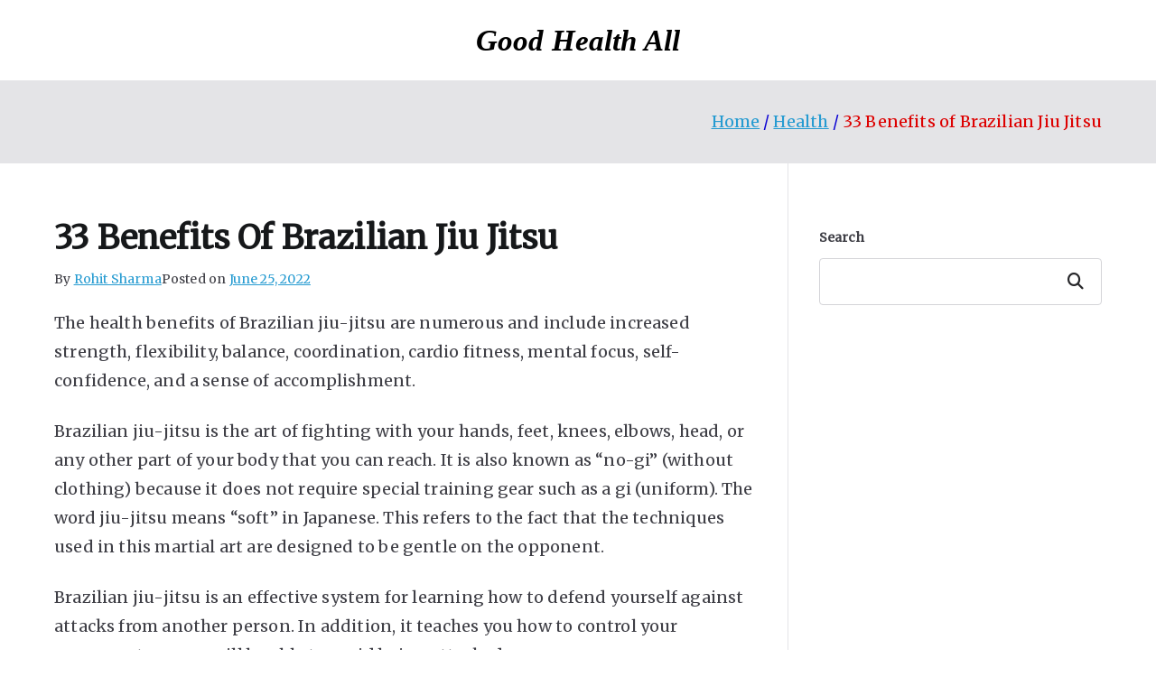

--- FILE ---
content_type: text/html; charset=UTF-8
request_url: https://goodhealthall.com/brazillian-jiu-jutsu-benefits/
body_size: 19204
content:
<!doctype html>
<html lang="en-US" prefix="og: https://ogp.me/ns#">
<head>
<meta charset="UTF-8">
<meta name="viewport" content="width=device-width, initial-scale=1">
<link rel="profile" href="https://gmpg.org/xfn/11">
<!-- Search Engine Optimization by Rank Math - https://rankmath.com/ -->
<title>33 Benefits Of Brazilian Jiu Jitsu</title>
<meta name="description" content="The health benefits of Brazilian jiu-jitsu are numerous and include increased strength, flexibility, balance, coordination, cardio fitness, mental focus,"/>
<meta name="robots" content="follow, index, max-snippet:-1, max-video-preview:-1, max-image-preview:large"/>
<link rel="canonical" href="https://goodhealthall.com/brazillian-jiu-jutsu-benefits/" />
<meta property="og:locale" content="en_US" />
<meta property="og:type" content="article" />
<meta property="og:title" content="33 Benefits Of Brazilian Jiu Jitsu" />
<meta property="og:description" content="The health benefits of Brazilian jiu-jitsu are numerous and include increased strength, flexibility, balance, coordination, cardio fitness, mental focus," />
<meta property="og:url" content="https://goodhealthall.com/brazillian-jiu-jutsu-benefits/" />
<meta property="og:site_name" content="Good Health All" />
<meta property="article:publisher" content="https://www.facebook.com/goodhealthall" />
<meta property="article:author" content="https://www.facebook.com/bharatsharma2016" />
<meta property="article:section" content="Health" />
<meta property="og:updated_time" content="2023-03-03T21:05:32+05:30" />
<meta property="og:image" content="https://goodhealthall.com/wp-content/uploads/health-benefits-of-Brazilian-jiu-jitsu.jpg" />
<meta property="og:image:secure_url" content="https://goodhealthall.com/wp-content/uploads/health-benefits-of-Brazilian-jiu-jitsu.jpg" />
<meta property="og:image:width" content="1920" />
<meta property="og:image:height" content="1280" />
<meta property="og:image:alt" content="health benefits of Brazilian jiu-jitsu" />
<meta property="og:image:type" content="image/jpeg" />
<meta property="article:published_time" content="2022-06-25T16:43:35+05:30" />
<meta property="article:modified_time" content="2023-03-03T21:05:32+05:30" />
<meta name="twitter:card" content="summary_large_image" />
<meta name="twitter:title" content="33 Benefits Of Brazilian Jiu Jitsu" />
<meta name="twitter:description" content="The health benefits of Brazilian jiu-jitsu are numerous and include increased strength, flexibility, balance, coordination, cardio fitness, mental focus," />
<meta name="twitter:site" content="@GHA_articles" />
<meta name="twitter:creator" content="@gha_articles" />
<meta name="twitter:image" content="https://goodhealthall.com/wp-content/uploads/health-benefits-of-Brazilian-jiu-jitsu.jpg" />
<meta name="twitter:label1" content="Written by" />
<meta name="twitter:data1" content="Rohit Sharma" />
<meta name="twitter:label2" content="Time to read" />
<meta name="twitter:data2" content="5 minutes" />
<script type="application/ld+json" class="rank-math-schema">{"@context":"https://schema.org","@graph":[{"@type":["Organization"],"@id":"https://goodhealthall.com/#organization","name":"Good Health All","url":"https://goodhealthall.com","sameAs":["https://www.facebook.com/goodhealthall","https://twitter.com/GHA_articles"],"logo":{"@type":"ImageObject","@id":"https://goodhealthall.com/#logo","url":"https://goodhealthall.com/wp-content/uploads/2018/03/GoodHealthAll.jpg","contentUrl":"https://goodhealthall.com/wp-content/uploads/2018/03/GoodHealthAll.jpg","caption":"Good Health All","inLanguage":"en-US"},"openingHours":["Monday,Tuesday,Wednesday,Thursday,Friday,Saturday,Sunday 09:00-17:00"]},{"@type":"WebSite","@id":"https://goodhealthall.com/#website","url":"https://goodhealthall.com","name":"Good Health All","publisher":{"@id":"https://goodhealthall.com/#organization"},"inLanguage":"en-US"},{"@type":"ImageObject","@id":"https://goodhealthall.com/wp-content/uploads/health-benefits-of-Brazilian-jiu-jitsu.jpg","url":"https://goodhealthall.com/wp-content/uploads/health-benefits-of-Brazilian-jiu-jitsu.jpg","width":"1920","height":"1280","caption":"health benefits of Brazilian jiu-jitsu","inLanguage":"en-US"},{"@type":"WebPage","@id":"https://goodhealthall.com/brazillian-jiu-jutsu-benefits/#webpage","url":"https://goodhealthall.com/brazillian-jiu-jutsu-benefits/","name":"33 Benefits Of Brazilian Jiu Jitsu","datePublished":"2022-06-25T16:43:35+05:30","dateModified":"2023-03-03T21:05:32+05:30","isPartOf":{"@id":"https://goodhealthall.com/#website"},"primaryImageOfPage":{"@id":"https://goodhealthall.com/wp-content/uploads/health-benefits-of-Brazilian-jiu-jitsu.jpg"},"inLanguage":"en-US"},{"@type":"Person","@id":"https://goodhealthall.com/brazillian-jiu-jutsu-benefits/#author","name":"Rohit Sharma","image":{"@type":"ImageObject","@id":"https://secure.gravatar.com/avatar/ca3679afef61de59ffda97acc72d5b2c5762c0b37fc01bd5ceea40b2a158f171?s=96&amp;d=mm&amp;r=g","url":"https://secure.gravatar.com/avatar/ca3679afef61de59ffda97acc72d5b2c5762c0b37fc01bd5ceea40b2a158f171?s=96&amp;d=mm&amp;r=g","caption":"Rohit Sharma","inLanguage":"en-US"},"sameAs":["https://goodhealthall.com/","https://www.facebook.com/bharatsharma2016","https://twitter.com/gha_articles"],"worksFor":{"@id":"https://goodhealthall.com/#organization"}},{"@type":"BlogPosting","headline":"33 Benefits of Brazilian Jiu Jitsu","datePublished":"2022-06-25T16:43:35+05:30","dateModified":"2023-03-03T21:05:32+05:30","articleSection":"Health","author":{"@id":"https://goodhealthall.com/brazillian-jiu-jutsu-benefits/#author","name":"Rohit Sharma"},"publisher":{"@id":"https://goodhealthall.com/#organization"},"description":"The health benefits of Brazilian jiu-jitsu are numerous and include increased strength, flexibility, balance, coordination, cardio fitness, mental focus,","name":"33 Benefits of Brazilian Jiu Jitsu","@id":"https://goodhealthall.com/brazillian-jiu-jutsu-benefits/#richSnippet","isPartOf":{"@id":"https://goodhealthall.com/brazillian-jiu-jutsu-benefits/#webpage"},"image":{"@id":"https://goodhealthall.com/wp-content/uploads/health-benefits-of-Brazilian-jiu-jitsu.jpg"},"inLanguage":"en-US","mainEntityOfPage":{"@id":"https://goodhealthall.com/brazillian-jiu-jutsu-benefits/#webpage"}}]}</script>
<!-- /Rank Math WordPress SEO plugin -->
<link rel='dns-prefetch' href='//fonts.googleapis.com' />
<link rel="alternate" type="application/rss+xml" title="Good Health All &raquo; Feed" href="https://goodhealthall.com/feed/" />
<link rel="alternate" type="application/rss+xml" title="Good Health All &raquo; Comments Feed" href="https://goodhealthall.com/comments/feed/" />
<link rel="alternate" title="oEmbed (JSON)" type="application/json+oembed" href="https://goodhealthall.com/wp-json/oembed/1.0/embed?url=https%3A%2F%2Fgoodhealthall.com%2Fbrazillian-jiu-jutsu-benefits%2F" />
<link rel="alternate" title="oEmbed (XML)" type="text/xml+oembed" href="https://goodhealthall.com/wp-json/oembed/1.0/embed?url=https%3A%2F%2Fgoodhealthall.com%2Fbrazillian-jiu-jutsu-benefits%2F&#038;format=xml" />
<script id="ezoic-wp-plugin-cmp" src="https://cmp.gatekeeperconsent.com/min.js" data-cfasync="false"></script>
<script id="ezoic-wp-plugin-gatekeeper" src="https://the.gatekeeperconsent.com/cmp.min.js" data-cfasync="false"></script>
<style id='wp-img-auto-sizes-contain-inline-css' type='text/css'>
img:is([sizes=auto i],[sizes^="auto," i]){contain-intrinsic-size:3000px 1500px}
/*# sourceURL=wp-img-auto-sizes-contain-inline-css */
</style>
<style id='wp-block-library-inline-css' type='text/css'>
:root{--wp-block-synced-color:#7a00df;--wp-block-synced-color--rgb:122,0,223;--wp-bound-block-color:var(--wp-block-synced-color);--wp-editor-canvas-background:#ddd;--wp-admin-theme-color:#007cba;--wp-admin-theme-color--rgb:0,124,186;--wp-admin-theme-color-darker-10:#006ba1;--wp-admin-theme-color-darker-10--rgb:0,107,160.5;--wp-admin-theme-color-darker-20:#005a87;--wp-admin-theme-color-darker-20--rgb:0,90,135;--wp-admin-border-width-focus:2px}@media (min-resolution:192dpi){:root{--wp-admin-border-width-focus:1.5px}}.wp-element-button{cursor:pointer}:root .has-very-light-gray-background-color{background-color:#eee}:root .has-very-dark-gray-background-color{background-color:#313131}:root .has-very-light-gray-color{color:#eee}:root .has-very-dark-gray-color{color:#313131}:root .has-vivid-green-cyan-to-vivid-cyan-blue-gradient-background{background:linear-gradient(135deg,#00d084,#0693e3)}:root .has-purple-crush-gradient-background{background:linear-gradient(135deg,#34e2e4,#4721fb 50%,#ab1dfe)}:root .has-hazy-dawn-gradient-background{background:linear-gradient(135deg,#faaca8,#dad0ec)}:root .has-subdued-olive-gradient-background{background:linear-gradient(135deg,#fafae1,#67a671)}:root .has-atomic-cream-gradient-background{background:linear-gradient(135deg,#fdd79a,#004a59)}:root .has-nightshade-gradient-background{background:linear-gradient(135deg,#330968,#31cdcf)}:root .has-midnight-gradient-background{background:linear-gradient(135deg,#020381,#2874fc)}:root{--wp--preset--font-size--normal:16px;--wp--preset--font-size--huge:42px}.has-regular-font-size{font-size:1em}.has-larger-font-size{font-size:2.625em}.has-normal-font-size{font-size:var(--wp--preset--font-size--normal)}.has-huge-font-size{font-size:var(--wp--preset--font-size--huge)}.has-text-align-center{text-align:center}.has-text-align-left{text-align:left}.has-text-align-right{text-align:right}.has-fit-text{white-space:nowrap!important}#end-resizable-editor-section{display:none}.aligncenter{clear:both}.items-justified-left{justify-content:flex-start}.items-justified-center{justify-content:center}.items-justified-right{justify-content:flex-end}.items-justified-space-between{justify-content:space-between}.screen-reader-text{border:0;clip-path:inset(50%);height:1px;margin:-1px;overflow:hidden;padding:0;position:absolute;width:1px;word-wrap:normal!important}.screen-reader-text:focus{background-color:#ddd;clip-path:none;color:#444;display:block;font-size:1em;height:auto;left:5px;line-height:normal;padding:15px 23px 14px;text-decoration:none;top:5px;width:auto;z-index:100000}html :where(.has-border-color){border-style:solid}html :where([style*=border-top-color]){border-top-style:solid}html :where([style*=border-right-color]){border-right-style:solid}html :where([style*=border-bottom-color]){border-bottom-style:solid}html :where([style*=border-left-color]){border-left-style:solid}html :where([style*=border-width]){border-style:solid}html :where([style*=border-top-width]){border-top-style:solid}html :where([style*=border-right-width]){border-right-style:solid}html :where([style*=border-bottom-width]){border-bottom-style:solid}html :where([style*=border-left-width]){border-left-style:solid}html :where(img[class*=wp-image-]){height:auto;max-width:100%}:where(figure){margin:0 0 1em}html :where(.is-position-sticky){--wp-admin--admin-bar--position-offset:var(--wp-admin--admin-bar--height,0px)}@media screen and (max-width:600px){html :where(.is-position-sticky){--wp-admin--admin-bar--position-offset:0px}}
/*# sourceURL=wp-block-library-inline-css */
</style><style id='wp-block-search-inline-css' type='text/css'>
.wp-block-search__button{margin-left:10px;word-break:normal}.wp-block-search__button.has-icon{line-height:0}.wp-block-search__button svg{height:1.25em;min-height:24px;min-width:24px;width:1.25em;fill:currentColor;vertical-align:text-bottom}:where(.wp-block-search__button){border:1px solid #ccc;padding:6px 10px}.wp-block-search__inside-wrapper{display:flex;flex:auto;flex-wrap:nowrap;max-width:100%}.wp-block-search__label{width:100%}.wp-block-search.wp-block-search__button-only .wp-block-search__button{box-sizing:border-box;display:flex;flex-shrink:0;justify-content:center;margin-left:0;max-width:100%}.wp-block-search.wp-block-search__button-only .wp-block-search__inside-wrapper{min-width:0!important;transition-property:width}.wp-block-search.wp-block-search__button-only .wp-block-search__input{flex-basis:100%;transition-duration:.3s}.wp-block-search.wp-block-search__button-only.wp-block-search__searchfield-hidden,.wp-block-search.wp-block-search__button-only.wp-block-search__searchfield-hidden .wp-block-search__inside-wrapper{overflow:hidden}.wp-block-search.wp-block-search__button-only.wp-block-search__searchfield-hidden .wp-block-search__input{border-left-width:0!important;border-right-width:0!important;flex-basis:0;flex-grow:0;margin:0;min-width:0!important;padding-left:0!important;padding-right:0!important;width:0!important}:where(.wp-block-search__input){appearance:none;border:1px solid #949494;flex-grow:1;font-family:inherit;font-size:inherit;font-style:inherit;font-weight:inherit;letter-spacing:inherit;line-height:inherit;margin-left:0;margin-right:0;min-width:3rem;padding:8px;text-decoration:unset!important;text-transform:inherit}:where(.wp-block-search__button-inside .wp-block-search__inside-wrapper){background-color:#fff;border:1px solid #949494;box-sizing:border-box;padding:4px}:where(.wp-block-search__button-inside .wp-block-search__inside-wrapper) .wp-block-search__input{border:none;border-radius:0;padding:0 4px}:where(.wp-block-search__button-inside .wp-block-search__inside-wrapper) .wp-block-search__input:focus{outline:none}:where(.wp-block-search__button-inside .wp-block-search__inside-wrapper) :where(.wp-block-search__button){padding:4px 8px}.wp-block-search.aligncenter .wp-block-search__inside-wrapper{margin:auto}.wp-block[data-align=right] .wp-block-search.wp-block-search__button-only .wp-block-search__inside-wrapper{float:right}
/*# sourceURL=https://goodhealthall.com/wp-includes/blocks/search/style.min.css */
</style>
<style id='wp-block-search-theme-inline-css' type='text/css'>
.wp-block-search .wp-block-search__label{font-weight:700}.wp-block-search__button{border:1px solid #ccc;padding:.375em .625em}
/*# sourceURL=https://goodhealthall.com/wp-includes/blocks/search/theme.min.css */
</style>
<style id='global-styles-inline-css' type='text/css'>
:root{--wp--preset--aspect-ratio--square: 1;--wp--preset--aspect-ratio--4-3: 4/3;--wp--preset--aspect-ratio--3-4: 3/4;--wp--preset--aspect-ratio--3-2: 3/2;--wp--preset--aspect-ratio--2-3: 2/3;--wp--preset--aspect-ratio--16-9: 16/9;--wp--preset--aspect-ratio--9-16: 9/16;--wp--preset--color--black: #000000;--wp--preset--color--cyan-bluish-gray: #abb8c3;--wp--preset--color--white: #ffffff;--wp--preset--color--pale-pink: #f78da7;--wp--preset--color--vivid-red: #cf2e2e;--wp--preset--color--luminous-vivid-orange: #ff6900;--wp--preset--color--luminous-vivid-amber: #fcb900;--wp--preset--color--light-green-cyan: #7bdcb5;--wp--preset--color--vivid-green-cyan: #00d084;--wp--preset--color--pale-cyan-blue: #8ed1fc;--wp--preset--color--vivid-cyan-blue: #0693e3;--wp--preset--color--vivid-purple: #9b51e0;--wp--preset--color--zakra-color-1: #027ABB;--wp--preset--color--zakra-color-2: #015EA0;--wp--preset--color--zakra-color-3: #FFFFFF;--wp--preset--color--zakra-color-4: #F6FEFC;--wp--preset--color--zakra-color-5: #181818;--wp--preset--color--zakra-color-6: #1F1F32;--wp--preset--color--zakra-color-7: #3F3F46;--wp--preset--color--zakra-color-8: #FFFFFF;--wp--preset--color--zakra-color-9: #E4E4E7;--wp--preset--gradient--vivid-cyan-blue-to-vivid-purple: linear-gradient(135deg,rgb(6,147,227) 0%,rgb(155,81,224) 100%);--wp--preset--gradient--light-green-cyan-to-vivid-green-cyan: linear-gradient(135deg,rgb(122,220,180) 0%,rgb(0,208,130) 100%);--wp--preset--gradient--luminous-vivid-amber-to-luminous-vivid-orange: linear-gradient(135deg,rgb(252,185,0) 0%,rgb(255,105,0) 100%);--wp--preset--gradient--luminous-vivid-orange-to-vivid-red: linear-gradient(135deg,rgb(255,105,0) 0%,rgb(207,46,46) 100%);--wp--preset--gradient--very-light-gray-to-cyan-bluish-gray: linear-gradient(135deg,rgb(238,238,238) 0%,rgb(169,184,195) 100%);--wp--preset--gradient--cool-to-warm-spectrum: linear-gradient(135deg,rgb(74,234,220) 0%,rgb(151,120,209) 20%,rgb(207,42,186) 40%,rgb(238,44,130) 60%,rgb(251,105,98) 80%,rgb(254,248,76) 100%);--wp--preset--gradient--blush-light-purple: linear-gradient(135deg,rgb(255,206,236) 0%,rgb(152,150,240) 100%);--wp--preset--gradient--blush-bordeaux: linear-gradient(135deg,rgb(254,205,165) 0%,rgb(254,45,45) 50%,rgb(107,0,62) 100%);--wp--preset--gradient--luminous-dusk: linear-gradient(135deg,rgb(255,203,112) 0%,rgb(199,81,192) 50%,rgb(65,88,208) 100%);--wp--preset--gradient--pale-ocean: linear-gradient(135deg,rgb(255,245,203) 0%,rgb(182,227,212) 50%,rgb(51,167,181) 100%);--wp--preset--gradient--electric-grass: linear-gradient(135deg,rgb(202,248,128) 0%,rgb(113,206,126) 100%);--wp--preset--gradient--midnight: linear-gradient(135deg,rgb(2,3,129) 0%,rgb(40,116,252) 100%);--wp--preset--font-size--small: 13px;--wp--preset--font-size--medium: 20px;--wp--preset--font-size--large: 36px;--wp--preset--font-size--x-large: 42px;--wp--preset--spacing--20: 0.44rem;--wp--preset--spacing--30: 0.67rem;--wp--preset--spacing--40: 1rem;--wp--preset--spacing--50: 1.5rem;--wp--preset--spacing--60: 2.25rem;--wp--preset--spacing--70: 3.38rem;--wp--preset--spacing--80: 5.06rem;--wp--preset--shadow--natural: 6px 6px 9px rgba(0, 0, 0, 0.2);--wp--preset--shadow--deep: 12px 12px 50px rgba(0, 0, 0, 0.4);--wp--preset--shadow--sharp: 6px 6px 0px rgba(0, 0, 0, 0.2);--wp--preset--shadow--outlined: 6px 6px 0px -3px rgb(255, 255, 255), 6px 6px rgb(0, 0, 0);--wp--preset--shadow--crisp: 6px 6px 0px rgb(0, 0, 0);}:root { --wp--style--global--content-size: 760px;--wp--style--global--wide-size: 1160px; }:where(body) { margin: 0; }.wp-site-blocks > .alignleft { float: left; margin-right: 2em; }.wp-site-blocks > .alignright { float: right; margin-left: 2em; }.wp-site-blocks > .aligncenter { justify-content: center; margin-left: auto; margin-right: auto; }:where(.wp-site-blocks) > * { margin-block-start: 24px; margin-block-end: 0; }:where(.wp-site-blocks) > :first-child { margin-block-start: 0; }:where(.wp-site-blocks) > :last-child { margin-block-end: 0; }:root { --wp--style--block-gap: 24px; }:root :where(.is-layout-flow) > :first-child{margin-block-start: 0;}:root :where(.is-layout-flow) > :last-child{margin-block-end: 0;}:root :where(.is-layout-flow) > *{margin-block-start: 24px;margin-block-end: 0;}:root :where(.is-layout-constrained) > :first-child{margin-block-start: 0;}:root :where(.is-layout-constrained) > :last-child{margin-block-end: 0;}:root :where(.is-layout-constrained) > *{margin-block-start: 24px;margin-block-end: 0;}:root :where(.is-layout-flex){gap: 24px;}:root :where(.is-layout-grid){gap: 24px;}.is-layout-flow > .alignleft{float: left;margin-inline-start: 0;margin-inline-end: 2em;}.is-layout-flow > .alignright{float: right;margin-inline-start: 2em;margin-inline-end: 0;}.is-layout-flow > .aligncenter{margin-left: auto !important;margin-right: auto !important;}.is-layout-constrained > .alignleft{float: left;margin-inline-start: 0;margin-inline-end: 2em;}.is-layout-constrained > .alignright{float: right;margin-inline-start: 2em;margin-inline-end: 0;}.is-layout-constrained > .aligncenter{margin-left: auto !important;margin-right: auto !important;}.is-layout-constrained > :where(:not(.alignleft):not(.alignright):not(.alignfull)){max-width: var(--wp--style--global--content-size);margin-left: auto !important;margin-right: auto !important;}.is-layout-constrained > .alignwide{max-width: var(--wp--style--global--wide-size);}body .is-layout-flex{display: flex;}.is-layout-flex{flex-wrap: wrap;align-items: center;}.is-layout-flex > :is(*, div){margin: 0;}body .is-layout-grid{display: grid;}.is-layout-grid > :is(*, div){margin: 0;}body{padding-top: 0px;padding-right: 0px;padding-bottom: 0px;padding-left: 0px;}a:where(:not(.wp-element-button)){text-decoration: underline;}:root :where(.wp-element-button, .wp-block-button__link){background-color: #32373c;border-width: 0;color: #fff;font-family: inherit;font-size: inherit;font-style: inherit;font-weight: inherit;letter-spacing: inherit;line-height: inherit;padding-top: calc(0.667em + 2px);padding-right: calc(1.333em + 2px);padding-bottom: calc(0.667em + 2px);padding-left: calc(1.333em + 2px);text-decoration: none;text-transform: inherit;}.has-black-color{color: var(--wp--preset--color--black) !important;}.has-cyan-bluish-gray-color{color: var(--wp--preset--color--cyan-bluish-gray) !important;}.has-white-color{color: var(--wp--preset--color--white) !important;}.has-pale-pink-color{color: var(--wp--preset--color--pale-pink) !important;}.has-vivid-red-color{color: var(--wp--preset--color--vivid-red) !important;}.has-luminous-vivid-orange-color{color: var(--wp--preset--color--luminous-vivid-orange) !important;}.has-luminous-vivid-amber-color{color: var(--wp--preset--color--luminous-vivid-amber) !important;}.has-light-green-cyan-color{color: var(--wp--preset--color--light-green-cyan) !important;}.has-vivid-green-cyan-color{color: var(--wp--preset--color--vivid-green-cyan) !important;}.has-pale-cyan-blue-color{color: var(--wp--preset--color--pale-cyan-blue) !important;}.has-vivid-cyan-blue-color{color: var(--wp--preset--color--vivid-cyan-blue) !important;}.has-vivid-purple-color{color: var(--wp--preset--color--vivid-purple) !important;}.has-zakra-color-1-color{color: var(--wp--preset--color--zakra-color-1) !important;}.has-zakra-color-2-color{color: var(--wp--preset--color--zakra-color-2) !important;}.has-zakra-color-3-color{color: var(--wp--preset--color--zakra-color-3) !important;}.has-zakra-color-4-color{color: var(--wp--preset--color--zakra-color-4) !important;}.has-zakra-color-5-color{color: var(--wp--preset--color--zakra-color-5) !important;}.has-zakra-color-6-color{color: var(--wp--preset--color--zakra-color-6) !important;}.has-zakra-color-7-color{color: var(--wp--preset--color--zakra-color-7) !important;}.has-zakra-color-8-color{color: var(--wp--preset--color--zakra-color-8) !important;}.has-zakra-color-9-color{color: var(--wp--preset--color--zakra-color-9) !important;}.has-black-background-color{background-color: var(--wp--preset--color--black) !important;}.has-cyan-bluish-gray-background-color{background-color: var(--wp--preset--color--cyan-bluish-gray) !important;}.has-white-background-color{background-color: var(--wp--preset--color--white) !important;}.has-pale-pink-background-color{background-color: var(--wp--preset--color--pale-pink) !important;}.has-vivid-red-background-color{background-color: var(--wp--preset--color--vivid-red) !important;}.has-luminous-vivid-orange-background-color{background-color: var(--wp--preset--color--luminous-vivid-orange) !important;}.has-luminous-vivid-amber-background-color{background-color: var(--wp--preset--color--luminous-vivid-amber) !important;}.has-light-green-cyan-background-color{background-color: var(--wp--preset--color--light-green-cyan) !important;}.has-vivid-green-cyan-background-color{background-color: var(--wp--preset--color--vivid-green-cyan) !important;}.has-pale-cyan-blue-background-color{background-color: var(--wp--preset--color--pale-cyan-blue) !important;}.has-vivid-cyan-blue-background-color{background-color: var(--wp--preset--color--vivid-cyan-blue) !important;}.has-vivid-purple-background-color{background-color: var(--wp--preset--color--vivid-purple) !important;}.has-zakra-color-1-background-color{background-color: var(--wp--preset--color--zakra-color-1) !important;}.has-zakra-color-2-background-color{background-color: var(--wp--preset--color--zakra-color-2) !important;}.has-zakra-color-3-background-color{background-color: var(--wp--preset--color--zakra-color-3) !important;}.has-zakra-color-4-background-color{background-color: var(--wp--preset--color--zakra-color-4) !important;}.has-zakra-color-5-background-color{background-color: var(--wp--preset--color--zakra-color-5) !important;}.has-zakra-color-6-background-color{background-color: var(--wp--preset--color--zakra-color-6) !important;}.has-zakra-color-7-background-color{background-color: var(--wp--preset--color--zakra-color-7) !important;}.has-zakra-color-8-background-color{background-color: var(--wp--preset--color--zakra-color-8) !important;}.has-zakra-color-9-background-color{background-color: var(--wp--preset--color--zakra-color-9) !important;}.has-black-border-color{border-color: var(--wp--preset--color--black) !important;}.has-cyan-bluish-gray-border-color{border-color: var(--wp--preset--color--cyan-bluish-gray) !important;}.has-white-border-color{border-color: var(--wp--preset--color--white) !important;}.has-pale-pink-border-color{border-color: var(--wp--preset--color--pale-pink) !important;}.has-vivid-red-border-color{border-color: var(--wp--preset--color--vivid-red) !important;}.has-luminous-vivid-orange-border-color{border-color: var(--wp--preset--color--luminous-vivid-orange) !important;}.has-luminous-vivid-amber-border-color{border-color: var(--wp--preset--color--luminous-vivid-amber) !important;}.has-light-green-cyan-border-color{border-color: var(--wp--preset--color--light-green-cyan) !important;}.has-vivid-green-cyan-border-color{border-color: var(--wp--preset--color--vivid-green-cyan) !important;}.has-pale-cyan-blue-border-color{border-color: var(--wp--preset--color--pale-cyan-blue) !important;}.has-vivid-cyan-blue-border-color{border-color: var(--wp--preset--color--vivid-cyan-blue) !important;}.has-vivid-purple-border-color{border-color: var(--wp--preset--color--vivid-purple) !important;}.has-zakra-color-1-border-color{border-color: var(--wp--preset--color--zakra-color-1) !important;}.has-zakra-color-2-border-color{border-color: var(--wp--preset--color--zakra-color-2) !important;}.has-zakra-color-3-border-color{border-color: var(--wp--preset--color--zakra-color-3) !important;}.has-zakra-color-4-border-color{border-color: var(--wp--preset--color--zakra-color-4) !important;}.has-zakra-color-5-border-color{border-color: var(--wp--preset--color--zakra-color-5) !important;}.has-zakra-color-6-border-color{border-color: var(--wp--preset--color--zakra-color-6) !important;}.has-zakra-color-7-border-color{border-color: var(--wp--preset--color--zakra-color-7) !important;}.has-zakra-color-8-border-color{border-color: var(--wp--preset--color--zakra-color-8) !important;}.has-zakra-color-9-border-color{border-color: var(--wp--preset--color--zakra-color-9) !important;}.has-vivid-cyan-blue-to-vivid-purple-gradient-background{background: var(--wp--preset--gradient--vivid-cyan-blue-to-vivid-purple) !important;}.has-light-green-cyan-to-vivid-green-cyan-gradient-background{background: var(--wp--preset--gradient--light-green-cyan-to-vivid-green-cyan) !important;}.has-luminous-vivid-amber-to-luminous-vivid-orange-gradient-background{background: var(--wp--preset--gradient--luminous-vivid-amber-to-luminous-vivid-orange) !important;}.has-luminous-vivid-orange-to-vivid-red-gradient-background{background: var(--wp--preset--gradient--luminous-vivid-orange-to-vivid-red) !important;}.has-very-light-gray-to-cyan-bluish-gray-gradient-background{background: var(--wp--preset--gradient--very-light-gray-to-cyan-bluish-gray) !important;}.has-cool-to-warm-spectrum-gradient-background{background: var(--wp--preset--gradient--cool-to-warm-spectrum) !important;}.has-blush-light-purple-gradient-background{background: var(--wp--preset--gradient--blush-light-purple) !important;}.has-blush-bordeaux-gradient-background{background: var(--wp--preset--gradient--blush-bordeaux) !important;}.has-luminous-dusk-gradient-background{background: var(--wp--preset--gradient--luminous-dusk) !important;}.has-pale-ocean-gradient-background{background: var(--wp--preset--gradient--pale-ocean) !important;}.has-electric-grass-gradient-background{background: var(--wp--preset--gradient--electric-grass) !important;}.has-midnight-gradient-background{background: var(--wp--preset--gradient--midnight) !important;}.has-small-font-size{font-size: var(--wp--preset--font-size--small) !important;}.has-medium-font-size{font-size: var(--wp--preset--font-size--medium) !important;}.has-large-font-size{font-size: var(--wp--preset--font-size--large) !important;}.has-x-large-font-size{font-size: var(--wp--preset--font-size--x-large) !important;}
/*# sourceURL=global-styles-inline-css */
</style>
<!-- <link rel='stylesheet' id='wpjoli-joli-tocv2-styles-css' href='https://goodhealthall.com/wp-content/plugins/joli-table-of-contents/assets/public/css/wpjoli-joli-table-of-contents.min.css?ver=2.8.2' type='text/css' media='all' /> -->
<!-- <link rel='stylesheet' id='wpjoli-joli-tocv2-theme-basic-light-css' href='https://goodhealthall.com/wp-content/plugins/joli-table-of-contents/assets/public/css/themes/basic-light.min.css?ver=2.8.2' type='text/css' media='all' /> -->
<!-- <link rel='stylesheet' id='font-awesome-all-css' href='https://goodhealthall.com/wp-content/themes/zakra/inc/customizer/customind/assets/fontawesome/v6/css/all.min.css?ver=6.2.4' type='text/css' media='all' /> -->
<link rel="stylesheet" type="text/css" href="//goodhealthall.com/wp-content/cache/wpfc-minified/moe4iylz/f9y6h.css" media="all"/>
<link rel='stylesheet' id='zakra_google_fonts-css' href='https://fonts.googleapis.com/css?family=Merriweather%3A0%7CGeorgia%2CTimes%2C%22Times+New+Roman%22%2Cserif%3A700%7C-apple-system%2C+BlinkMacSystemFont%2C+%22Segoe+UI%22%2C+Roboto%2C+Oxygen-Sans%2C+Ubuntu%2C+Cantarell%2C+%22Helvetica+Neue%22%2C+Helvetica%2C+Arial%2C+sans-serif%3A500&#038;ver=4.2.0' type='text/css' media='all' />
<!-- <link rel='stylesheet' id='zakra-style-css' href='https://goodhealthall.com/wp-content/themes/zakra/style.css?ver=4.2.0' type='text/css' media='all' /> -->
<link rel="stylesheet" type="text/css" href="//goodhealthall.com/wp-content/cache/wpfc-minified/kdap5wdi/f9y6h.css" media="all"/>
<style id='zakra-style-inline-css' type='text/css'>
.zak-header-builder .zak-header-top-row{background-color:#18181B;}.zak-header-builder .zak-main-nav{border-bottom-color:#e9ecef;}.zak-header-builder .zak-secondary-nav{border-bottom-color:#e9ecef;}.zak-header-builder .zak-tertiary-menu{border-bottom-color:#e9ecef;}.zak-header-builder .zak-header-buttons .zak-header-button .zak-button{background-color:#027abb;}.zak-footer-builder .zak-footer-bottom-row{background-color:#18181B;}.zak-footer-builder .zak-footer-bottom-row{border-color:#3F3F46;}.zak-footer-builder .zak-footer-bottom-row{color:#fafafa;}.zak-header-builder, .zak-header-sticky-wrapper .sticky-header{border-color:#E4E4E7;}.zak-footer-builder .zak-footer-main-row ul li{border-bottom-color:#e9ecef;}:root{--top-grid-columns: 4;
--main-grid-columns: 4;
--bottom-grid-columns: 1;
} .zak-footer-builder .zak-bottom-row{justify-items: center;} .zak-footer-builder .zak-footer-bottom-row .zak-footer-col{flex-direction: column;}.zak-footer-builder .zak-footer-main-row .zak-footer-col{flex-direction: column;}.zak-footer-builder .zak-footer-top-row .zak-footer-col{flex-direction: column;}.zak-footer-builder .zak-copyright{text-align: center;}.zak-footer-builder .zak-footer-nav{display: flex; justify-content: center;}.zak-footer-builder .zak-footer-nav-2{display: flex; justify-content: center;}.zak-footer-builder .zak-html-1{text-align: center;}.zak-footer-builder .zak-html-2{text-align: center;}.zak-footer-builder .footer-social-icons{text-align: ;}.zak-footer-builder .widget-footer-sidebar-1{text-align: ;}.zak-footer-builder .widget-footer-sidebar-2{text-align: ;}.zak-footer-builder .widget-footer-sidebar-3{text-align: ;}.zak-footer-builder .widget-footer-sidebar-4{text-align: ;}.zak-footer-builder .widget-footer-bar-col-1-sidebar{text-align: ;}.zak-footer-builder .widget-footer-bar-col-2-sidebar{text-align: ;} :root{--zakra-color-1: #027ABB;--zakra-color-2: #015EA0;--zakra-color-3: #FFFFFF;--zakra-color-4: #F6FEFC;--zakra-color-5: #181818;--zakra-color-6: #1F1F32;--zakra-color-7: #3F3F46;--zakra-color-8: #FFFFFF;--zakra-color-9: #E4E4E7;}.zak-container{max-width:1160px;} .zak-container--boxed .zak-site{max-width:1160px;}@media screen and (min-width: 768px) {.zak-primary{width:70%;}}a:hover, a:focus,
.zak-primary-nav ul li:hover > a,
.zak-primary-nav ul .current_page_item > a,
.zak-entry-summary a,
.zak-entry-meta a, .zak-post-content .zak-entry-footer a:hover,
.pagebuilder-content a, .zak-style-2 .zak-entry-meta span,
.zak-style-2 .zak-entry-meta a,
.entry-title:hover a,
.zak-breadcrumbs .trail-items a,
.breadcrumbs .trail-items a,
.entry-content a,
.edit-link a,
.zak-footer-bar a:hover,
.widget li a,
#comments .comment-content a,
#comments .reply,
button:hover,
.zak-button:hover,
.zak-entry-footer .edit-link a,
.zak-header-action .yith-wcwl-items-count .yith-wcwl-icon span,
.pagebuilder-content a, .zak-entry-footer a,
.zak-header-buttons .zak-header-button--2 .zak-button,
.zak-header-buttons .zak-header-button .zak-button:hover,
.woocommerce-cart .coupon button.button{color:#269bd1;}.zak-post-content .entry-button:hover .zak-icon,
.zak-error-404 .zak-button:hover svg,
.zak-style-2 .zak-entry-meta span .zak-icon,
.entry-button .zak-icon{fill:#269bd1;}blockquote, .wp-block-quote,
button, input[type="button"],
input[type="reset"],
input[type="submit"],
.wp-block-button .wp-block-button__link,
blockquote.has-text-align-right, .wp-block-quote.has-text-align-right,
button:hover,
.wp-block-button .wp-block-button__link:hover,
.zak-button:hover,
.zak-header-buttons .zak-header-button .zak-button,
.zak-header-buttons .zak-header-button.zak-header-button--2 .zak-button,
.zak-header-buttons .zak-header-button .zak-button:hover,
.woocommerce-cart .coupon button.button,
.woocommerce-cart .actions > button.button{border-color:#269bd1;}.zak-primary-nav.zak-layout-1-style-2 > ul > li.current_page_item > a::before,
.zak-primary-nav.zak-layout-1-style-2 > ul a:hover::before,
.zak-primary-nav.zak-layout-1-style-2 > ul > li.current-menu-item > a::before,
.zak-primary-nav.zak-layout-1-style-3 > ul > li.current_page_item > a::before,
.zak-primary-nav.zak-layout-1-style-3 > ul > li.current-menu-item > a::before,
.zak-primary-nav.zak-layout-1-style-4 > ul > li.current_page_item > a::before,
.zak-primary-nav.zak-layout-1-style-4 > ul > li.current-menu-item > a::before,
.zak-scroll-to-top:hover, button, input[type="button"], input[type="reset"],
input[type="submit"], .zak-header-buttons .zak-header-button--1 .zak-button,
.wp-block-button .wp-block-button__link,
.zak-menu-item-cart .cart-page-link .count,
.widget .wp-block-heading::before,
#comments .comments-title::before,
#comments .comment-reply-title::before,
.widget .widget-title::before,
.zak-footer-builder .zak-footer-main-row .widget .wp-block-heading::before,
.zak-footer-builder .zak-footer-top-row .widget .wp-block-heading::before,
.zak-footer-builder .zak-footer-bottom-row .widget .wp-block-heading::before,
.zak-footer-builder .zak-footer-main-row .widget .widget-title::before,
.zak-footer-builder .zak-footer-top-row .widget .widget-title::before,
.zak-footer-builder .zak-footer-bottom-row .widget .widget-title::before,
.woocommerce-cart .actions .coupon button.button:hover,
.woocommerce-cart .actions > button.button,
.woocommerce-cart .actions > button.button:hover{background-color:#269bd1;}button, input[type="button"],
input[type="reset"],
input[type="submit"],
.wp-block-button .wp-block-button__link,
.zak-button{border-color:#269bd1;background-color:#269bd1;}body, .woocommerce-ordering select{color:#3F3F46;}.zak-header, .zak-post, .zak-secondary, .zak-footer-bar, .zak-primary-nav .sub-menu, .zak-primary-nav .sub-menu li, .posts-navigation, #comments, .post-navigation, blockquote, .wp-block-quote, .zak-posts .zak-post, .zak-content-area--boxed .widget{border-color:#E4E4E7;}hr .zak-container--separate, {background-color:#E4E4E7;}.entry-content a{color:#027abb;}.zak-entry-footer a:hover,
.entry-button:hover,
.zak-entry-footer a:hover,
.entry-content a:hover,
.pagebuilder-content a:hover, .pagebuilder-content a:hover{color:#e82995;}.entry-button:hover .zak-icon{fill:#e82995;}.zak-content{}body{font-family:Merriweather;font-weight:400;font-size:18px;line-height:1.8;}@media(max-width:600px){body{font-size:18px;}}h1, h2, h3, h4, h5, h6{font-family:default;text-transform:capitalize;font-weight:700;line-height:1.3;}h1{font-family:default;text-transform:capitalize;font-weight:500;font-size:3.6rem;line-height:1.3;}h2{font-family:default;text-transform:capitalize;font-weight:500;font-size:3.24rem;line-height:1.3;}h3{font-family:default;text-transform:capitalize;font-weight:500;font-size:2.88rem;line-height:1.3;}h4{font-family:default;text-transform:capitalize;font-weight:500;font-size:2.52rem;line-height:1.3;}h5{font-family:default;text-transform:capitalize;font-weight:500;font-size:1.89072rem;line-height:1.3;}h6{font-family:default;text-transform:capitalize;font-weight:500;font-size:1.62rem;line-height:1.3;}button, input[type="button"], input[type="reset"], input[type="submit"], #infinite-handle span, .wp-block-button .wp-block-button__link{padding-top:10px;padding-right:15px;padding-bottom:10px;padding-left:15px;}button, input[type="button"], input[type="reset"], input[type="submit"], #infinite-handle span, .wp-block-button .wp-block-button__link{color:#ffffff;}button, input[type="button"], input[type="reset"], input[type="submit"], #infinite-handle span, .wp-block-button .wp-block-button__link{background-color:#027abb;}.site-title{color:#000000;}.site-branding .site-title{font-family:Georgia,Times,"Times New Roman",serif;font-style:oblique;font-weight:700;font-size:3.33072rem;line-height:1.5;}@media(max-width:768px){.site-branding .site-title{font-size:3.33072rem;}}@media(max-width:600px){.site-branding .site-title{font-size:1.872rem;}}.zak-header .zak-top-bar{background-size:contain;}.zak-header .zak-main-header{background-color:rgb(255,255,255);background-size:contain;}.zak-header{border-bottom-width:0px;} .zak-header-sticky-wrapper .sticky-header{border-bottom-width:0px;}.zak-header-buttons .zak-header-button.zak-header-button--1 .zak-button{background-color:#027abb;}.zak-header .main-navigation{border-bottom-color:#e9ecef;}.zak-primary-nav ul li a{font-family:default;font-weight:700;font-size:1.728rem;line-height:1.8;}.zak-mobile-menu a{font-family:-apple-system, BlinkMacSystemFont, "Segoe UI", Roboto, Oxygen-Sans, Ubuntu, Cantarell, "Helvetica Neue", Helvetica, Arial, sans-serif;font-weight:500;font-size:1.44rem;line-height:1.8;}.has-page-header .zak-page-header{padding-top:px;padding-right:px;padding-bottom:px;padding-left:px;}.zak-page-header .breadcrumb-trail ul li{font-size:18px;}.zak-page-header .zak-page-title, .zakra-single-article .zak-entry-header .entry-title{color:rgb(22,24,26);}.zak-page-header, .zak-container--separate .zak-page-header{background-position:center center;background-size:contain;}.zak-page-header .breadcrumb-trail ul li{color:rgb(221,0,0);}.zak-page-header .breadcrumb-trail ul li::after{color:rgb(12,2,211);}.zak-page-header .breadcrumb-trail ul li a:hover {color:#027abb;}.zak-secondary .widget .widget-title, .zak-secondary .widget .wp-block-heading{font-family:default;font-weight:500;font-size:1.728rem;line-height:1.3;}.zak-secondary .widget, .zak-secondary .widget li a{font-family:default;font-weight:700;font-size:15px;line-height:1.8;}.zak-footer .zak-footer-cols, .zak-footer .zak-footer-cols p{color:#D4D4D8;}.zak-footer-cols{border-top-color:#e9ecef;}.zak-footer-cols ul li{border-bottom-color:#e9ecef;}.zak-footer-bar{color:#fafafa;}.zak-footer-bar{border-top-color:#3f3f46;}.zak-scroll-to-top:hover{background-color:#1e7ba6;}:root {--e-global-color-zakracolor1: #027ABB;--e-global-color-zakracolor2: #015EA0;--e-global-color-zakracolor3: #FFFFFF;--e-global-color-zakracolor4: #F6FEFC;--e-global-color-zakracolor5: #181818;--e-global-color-zakracolor6: #1F1F32;--e-global-color-zakracolor7: #3F3F46;--e-global-color-zakracolor8: #FFFFFF;--e-global-color-zakracolor9: #E4E4E7;}
/*# sourceURL=zakra-style-inline-css */
</style>
<link rel="https://api.w.org/" href="https://goodhealthall.com/wp-json/" /><link rel="alternate" title="JSON" type="application/json" href="https://goodhealthall.com/wp-json/wp/v2/posts/12167" /><script id="ezoic-wp-plugin-js" async src="//www.ezojs.com/ezoic/sa.min.js"></script>
<script data-ezoic="1">window.ezstandalone = window.ezstandalone || {};ezstandalone.cmd = ezstandalone.cmd || [];</script>
<!-- GA Google Analytics @ https://m0n.co/ga -->
<script async src="https://www.googletagmanager.com/gtag/js?id=G-F0S874VFHC"></script>
<script>
window.dataLayer = window.dataLayer || [];
function gtag(){dataLayer.push(arguments);}
gtag('js', new Date());
gtag('config', 'G-F0S874VFHC');
</script>
<style type="text/css">
</style>
<link rel="icon" href="https://goodhealthall.com/wp-content/uploads/cropped-Good-Health-All-1-60x60.jpg" sizes="32x32" />
<link rel="icon" href="https://goodhealthall.com/wp-content/uploads/cropped-Good-Health-All-1.jpg" sizes="192x192" />
<link rel="apple-touch-icon" href="https://goodhealthall.com/wp-content/uploads/cropped-Good-Health-All-1.jpg" />
<meta name="msapplication-TileImage" content="https://goodhealthall.com/wp-content/uploads/cropped-Good-Health-All-1.jpg" />
<style type="text/css" id="wp-custom-css">
.btie-style-short a,
.btie-style-reviews a {
box-shadow: none !important;
color: black !important;
}
.btie-style-short a:hover,
.btie-style-reviews a:hover {
box-shadow: none !important;
color: black !important;
}
.btie-style-short {
counter-reset: totalReview;
max-width: 850px;
}
.btie-style-short caption {
caption-side: top !important;
display: table-caption !important;
order: -1;
text-align: center;
}
.btie-style-short h2 {
text-transform: uppercase;
margin-bottom: 50px;
}
.btie-style-short:after {
border-bottom: 1px solid #E9E9E9;
content: "";
width: 100%;
display: block;
}
table.btie-style-short {
border-collapse: collapse;
width: 100%;
height: 100%;
}
.btie-style-short tbody {
height: 100%;
}
.btie-style-short tr {
background-color: #FFF;
margin-bottom: 40px;
display: grid !important;
position: relative;
grid-template-columns: 1fr minmax(0, 2fr) 1fr;
column-gap: 10px;
row-gap: 2px;
padding: 50px 25px 25px;
box-shadow: 0 15px 40px rgb(166 172 201 / .2);
border-radius: 5px;
place-items: start start;
counter-increment: totalReview;
}
.btie-style-short tr td {
border: none;
}
.btie-style-short .toc-img {
grid-column-start: 1;
grid-column-end: 2;
grid-row-start: 1;
grid-row-end: 10;
align-self: center;
padding-right: 15px;
line-height: 0;
}
.btie-style-short .toc-img a {
display: block;
}
.btie-style-short .toc-img img {
object-fit: cover;
width: 100%;
max-width: 185px;
margin-top: 15px;
margin-bottom: 15px;
}
.btie-style-short .toc-det {
grid-column-start: 2;
grid-column-end: 4;
grid-row-start: 1;
grid-row-end: 2;
font-size: 24px;
line-height: 24px;
font-weight: 700;
place-self: start start;
width: 100%;
padding-left: 0;
}
.btie-style-short .toc-det a {
text-decoration: none !important;
color: black;
box-shadow: none;
}
.btie-style-short .toc-det a:hover {
text-decoration: underline !important;
text-decoration-color: black !important;
box-shadow: none;
}
.btie-style-short .toc-tag {
position: absolute;
top: -14px;
left: -12px;
display: inline-block;
background-color: #19212B;
color: #FFF;
z-index: 500;
font-weight: 700;
padding: 11px 20px;
font-size: 16px;
line-height: 19px;
text-transform: uppercase;
box-shadow: 2px 2px 2px 0 rgb(0 0 0 / .14);
width: auto;
text-align: left;
}
.btie-style-short .toc-tag::after {
content: " ";
display: block;
position: absolute;
left: -10px;
bottom: -8px;
border-color: #fff0 rgb(25 33 43 / .40) #fff0 #fff0;
border-style: inset solid inset inset;
border-width: 0 12px 8px 10px;
filter: brightness(50%);
z-index: 1;
}
.btie-style-short td.toc-pro1::before,
.btie-style-short td.toc-pro2::before,
.btie-style-short td.toc-pro3::before {
content: '✔';
font-size: 12px;
color: #19212B;
margin-right: 5px;
display: inline-block;
width: 16px;
text-align: center;
font-weight: 700;
}
.btie-style-short .toc-pro1,
.btie-style-short .toc-pro2,
.btie-style-short .toc-pro3 {
font-size: 16px;
line-height: 22px;
padding: 0;
padding-bottom: 0;
overflow: hidden;
text-overflow: ellipsis;
white-space: nowrap;
min-width: 0;
width: 100%;
}
.btie-style-short .toc-pro1 {
grid-column-start: 2;
grid-column-end: 3;
grid-row-start: 4;
grid-row-end: 5;
align-self: start;
}
.btie-style-short .toc-pro2 {
grid-column-start: 2;
grid-column-end: 3;
grid-row-start: 5;
grid-row-end: 6;
align-self: start;
}
.btie-style-short .toc-pro3 {
grid-column-start: 2;
grid-column-end: 3;
grid-row-start: 6;
grid-row-end: 7;
align-self: start;
}
.btie-style-short .toc-but {
grid-column-start: 3;
grid-column-end: 4;
grid-row-start: 4;
grid-row-end: 6;
display: flex;
align-self: center;
justify-self: center;
text-align: center;
padding: 10px 20px;
font-size: 15px;
line-height: 22px;
text-transform: uppercase;
font-weight: 700;
border-radius: 5px;
color: #FAF9F9;
background-color: #19212B;
box-shadow: 0 15px 40px rgb(166 172 201 / .2);
}
.btie-style-short .toc-but a {
color: #FFF !important;
text-decoration: none;
box-shadow: none;
align-self: center;
}
.btie-style-short .toc-but:hover,
.btie-style-short .toc-but:active {
text-decoration-color: #FAF9F9 !important;
transform: matrix(1.02, 0, 0, 1.02, 0, 0);
box-shadow: 0 20px 35px rgb(160 164 183 / .417);
text-decoration: underline;
}
.btie-style-short .toc-rev {
grid-column-start: 3;
grid-column-end: 4;
grid-row-start: 6;
grid-row-end: 7;
align-self: start;
justify-self: center;
font-size: 15px;
text-decoration: underline;
padding-left: 0;
padding-right: 0;
text-align: center;
line-height: 20px;
}
.btie-style-short .toc-rev a:hover {
font-weight: 600;
}
/* Tablet breakpoint */
@media (max-width: 767px) {
.btie-style-short .toc-tag {
font-size: 16px;
}
.btie-style-short tr {
grid-template-columns: minmax(80px, 1fr) 1fr 1fr;
column-gap: 10px;
padding: 40px 20px 30px;
place-items: center center;
}
.btie-style-short .toc-img {
max-width: 150px;
grid-column-start: 1;
grid-column-end: 2;
grid-row-start: 1;
grid-row-end: 9;
}
.btie-style-short .toc-det {
grid-column-start: 2;
grid-column-end: 4;
grid-row-start: 1;
grid-row-end: 2;
font-size: 19px;
line-height: 22px;
margin-bottom: 10px;
}
.btie-style-short .toc-pro1 {
grid-column-start: 2;
grid-column-end: 4;
grid-row-start: 2;
grid-row-end: 3;
width: 100%;
font-size: 16px;
line-height: 23px;
}
.btie-style-short .toc-pro2 {
grid-column-start: 2;
grid-column-end: 4;
grid-row-start: 3;
grid-row-end: 4;
width: 100%;
font-size: 16px;
line-height: 23px;
}
.btie-style-short .toc-pro3 {
grid-column-start: 2;
grid-column-end: 4;
grid-row-start: 4;
grid-row-end: 5;
width: 100%;
font-size: 16px;
line-height: 23px;
}
.btie-style-short .toc-but {
grid-column-start: 3;
grid-column-end: 4;
grid-row-start: 8;
grid-row-end: 9;
place-self: center end;
padding: 8px 14px;
justify-content: center;
}
.btie-style-short .toc-rev {
grid-column-start: 2;
grid-column-end: 3;
grid-row-start: 8;
grid-row-end: 9;
place-self: center start;
font-size: 16px;
line-height: 24px;
}
.btie-style-short .toc-rev:before {
content: "[ ";
}
.btie-style-short .toc-rev:after {
content: " ]";
}
}
/* Small tablet / large phone breakpoint */
@media (max-width: 549px) {
.btie-style-short {
display: flex;
flex-direction: column;
max-width: 95%;
margin-left: auto;
margin-right: auto;
}
.btie-style-short tbody {
padding-left: 10px;
padding-right: 10px;
}
.btie-style-short tr {
display: flex !important;
flex-direction: column;
max-width: 450px;
padding: 15px;
margin-bottom: 50px;
}
.btie-style-short .toc-det {
grid-column-start: 1;
grid-column-end: 2;
grid-row-start: 1;
grid-row-end: 2;
font-size: 25px;
line-height: 28px;
letter-spacing: -1px;
margin-top: 35px;
text-align: center;
}
.btie-style-short .toc-img {
grid-column-start: 1;
grid-column-end: 2;
grid-row-start: 2;
grid-row-end: 4;
min-width: 100px;
max-width: 200px;
}
.btie-style-short .toc-pro1,
.btie-style-short .toc-pro2,
.btie-style-short .toc-pro3 {
align-self: center;
max-width: 70%;
overflow: hidden;
text-overflow: ellipsis;
white-space: nowrap;
}
.btie-style-short .toc-but {
min-width: 160px;
font-size: 16px;
margin-top: 20px;
margin-bottom: 0;
}
.btie-style-short .toc-but:hover,
.btie-style-short .toc-but:active {
text-decoration: underline;
text-decoration-color: #FAF9F9;
transform: matrix(1.02, 0, 0, 1.02, 0, 0);
box-shadow: 0 20px 35px rgb(160 164 183 / .417);
}
.btie-style-short .toc-rev {
align-self: center;
margin-bottom: 10px;
}
}
/* Phone breakpoint */
@media (max-width: 500px) {
.btie-style-short {
max-width: 100%;
}
.btie-style-short .toc-pro1,
.btie-style-short .toc-pro2,
.btie-style-short .toc-pro3 {
max-width: 100%;
}
.btie-style-short .toc-tag {
font-size: 14px;
line-height: 16px;
padding: 12px 15px;
}
.btie-style-short .toc-but {
font-size: 14px;
line-height: 16px;
padding: 12px 15px;
}
}
/* Reviews section */
.btie-style-reviews-pre {
text-transform: uppercase;
letter-spacing: -1px;
font-size: 38px;
font-weight: 700;
display: block;
margin-top: 50px;
margin-bottom: 0;
text-align: center;
line-height: 36px;
}
ol.btie-style-reviews {
width: 100%;
list-style-position: inside;
padding-left: 0;
list-style-type: none;
counter-reset: currentReview;
}
.btie-style-reviews > li {
margin-bottom: 25px;
display: flex;
flex-direction: column;
}
.btie-style-reviews h2 {
font-size: 35px;
margin-bottom: 0;
margin-top: 25px;
width: auto;
background: #FFF;
padding: 35px 25px 0;
text-align: center;
position: relative;
box-shadow: 0 -25px 10px -4px rgb(166 172 201 / .056);
z-index: -1;
border-radius: 3px 3px 0 0;
}
.btie-style-reviews h2:before {
position: absolute;
top: -14px;
left: -12px;
display: inline-block;
background-color: #19212B;
color: #FAF9F9;
z-index: 500;
font-weight: 700;
padding: 14px;
font-size: 16px;
line-height: 12px;
text-transform: uppercase;
box-shadow: 2px 2px 2px 0 rgb(0 0 0 / .14);
width: auto;
text-align: left;
content: counter(currentReview) " / " counter(totalReview) " ";
counter-increment: currentReview;
}
.btie-style-box {
background-color: #FFF;
margin-bottom: 15px;
display: grid;
position: relative;
grid-template-columns: 1fr 1fr;
column-gap: 25px;
row-gap: 25px;
padding: 25px;
box-shadow: 0 25px 10px -4px rgb(166 172 201 / .056);
place-items: center center;
z-index: 1;
border-radius: 0 0 3px 3px;
}
.btie-style-box-image {
grid-column-start: 1;
grid-column-end: 2;
grid-row-start: 1;
grid-row-end: 3;
width: 100%;
text-align: center;
}
.btie-style-box-image img {
max-width: 200px;
width: 100%;
}
.btie-style-box:after {
border-right: 1px solid #19212C;
content: " ";
height: 75%;
position: absolute;
margin-left: 50%;
margin-right: 50%;
}
.btie-style-box p {
grid-column-start: 2;
grid-column-end: 3;
grid-row-start: 1;
grid-row-end: 2;
place-items: center center;
font-weight: 600;
font-size: 35px;
line-height: 38px;
text-transform: uppercase;
padding: 0;
margin: 0;
letter-spacing: -1px;
text-align: center;
}
.btie-style-box p:before {
content: "Our Verdict:";
display: block;
font-size: 20px;
}
a.btie-style-box-button {
grid-column-start: 2;
grid-column-end: 3;
grid-row-start: 2;
grid-row-end: 3;
place-items: center center;
text-align: center;
padding: 12px 15px;
font-size: 18px;
line-height: 22px;
text-transform: uppercase;
border-radius: 5px;
font-weight: 700;
min-width: 212px;
color: #FAF9F9 !important;
background-color: #19212B;
box-shadow: 0 15px 40px rgb(166 172 201 / .2);
text-decoration: none;
}
a.btie-style-box-button:hover,
a.btie-style-box-button:active {
text-decoration: underline !important;
text-decoration-color: #FAF9F9;
color: #FFF !important;
transform: matrix(1.02, 0, 0, 1.02, 0, 0);
box-shadow: 0 20px 35px rgb(160 164 183 / .417);
}
@media (max-width: 765px) {
.btie-style-box:after {
border: none;
}
.btie-style-box-image {
border-right: none;
padding-right: 0;
}
.btie-style-box-image img {
min-width: 93px;
}
.btie-style-box p {
align-self: end;
}
a.btie-style-box-button {
align-self: start;
}
}
@media (max-width: 580px) {
.btie-style-box p {
font-size: 22px;
line-height: 27px;
}
.btie-style-box p:before {
font-size: 17px;
line-height: 30px;
}
a.btie-style-box-button {
padding: 8px 10px;
font-size: 16px;
line-height: 22px;
min-width: 172px;
}
}
/* Reviews features list */
.btie-style-reviews-features {
flex-wrap: wrap;
display: grid;
grid-template-columns: calc(33% - 1rem * 1/2) calc(33% - 1rem * 1/2) calc(33% - 1rem * 1/2);
grid-column-gap: 1rem;
padding: 0;
text-align: center;
}
@media (min-width: 501px) {
.btie-style-reviews-features {
font-size: 15px;
line-height: 26px;
}
}
.btie-style-reviews-features li {
list-style: none;
border-bottom: 1px solid #E7E7E7;
align-items: center;
padding: .25rem;
display: flex;
flex-direction: column;
justify-content: center;
}
.btie-style-reviews-features li span {
font-weight: 700;
min-width: 50%;
display: block;
}
@media (max-width: 580px) {
.btie-style-reviews-features {
line-height: 24px;
grid-template-columns: calc(50% - 1rem * 1/2) calc(50% - 1rem * 1/2);
}
}
@media (max-width: 500px) {
.btie-style-reviews-pre {
font-size: 30px;
width: 100%;
text-align: center;
}
.btie-style-reviews li {
max-width: 350px;
margin-left: auto;
margin-right: auto;
}
.btie-style-reviews h2 {
font-size: 26px !important;
padding-top: 35px;
margin-top: 25px;
margin-bottom: 0;
background-color: #FFF;
text-align: center;
padding-left: 15px;
padding-right: 15px;
}
.btie-style-box {
grid-template-columns: 1fr;
row-gap: 10px;
padding: 15px 35px 35px;
place-content: center center;
}
.btie-style-box-image {
grid-column-start: 1;
grid-column-end: 2;
grid-row-start: 1;
grid-row-end: 2;
}
.btie-style-box-image img {
width: 175px;
}
.btie-style-box p {
grid-column-start: 1;
grid-column-end: 2;
grid-row-start: 2;
grid-row-end: 3;
font-size: 25px;
line-height: 27px;
margin-bottom: 15px;
}
a.btie-style-box-button {
grid-column-start: 1;
grid-column-end: 2;
grid-row-start: 3;
grid-row-end: 4;
padding: 10px;
font-size: 16px;
line-height: 22px;
min-width: 193px;
}
.btie-style-reviews-features {
line-height: 24px;
grid-template-columns: 1fr;
text-align: left;
padding-left: 0;
margin-left: 0;
list-style: none;
}
ol.btie-style-reviews,
ul.btie-style-reviews-features {
padding-left: 0;
margin-left: 5px !important;
margin-right: 5px !important;
list-style: none;
}
.btie-style-reviews-features li {
align-content: start;
justify-content: start;
padding-top: 5px;
padding-bottom: 5px;
display: inline;
flex-basis: 100%;
border: none;
padding-left: 0;
margin-left: 0;
list-style: none;
}
.btie-style-reviews-features li span {
display: block;
}
.btie-style-reviews > li {
border-bottom: 1px solid #E7E7E7;
padding-bottom: 25px;
}
}
/* Description list fixes */
.btie-style-desc:has(> ul:last-child) > ul,
.btie-style-desc:has(> ol:last-child) > ol {
margin-bottom: 16px;
}		</style>
</head>
<body data-rsssl=1 class="wp-singular post-template-default single single-post postid-12167 single-format-standard wp-theme-zakra zak-site-layout--contained zak-site-layout--right zak-container--wide zak-content-area--bordered has-breadcrumbs">
<!-- Ezoic - wp_top_of_page - top_of_page --><div id="ezoic-pub-ad-placeholder-107" data-inserter-version="-1" data-placement-location="top_of_page"></div><script data-ezoic="1">ezstandalone.cmd.push(function () { ezstandalone.showAds(107); });</script><!-- End Ezoic - wp_top_of_page - top_of_page -->
<div id="page" class="zak-site">
<a class="skip-link screen-reader-text" href="#zak-content">Skip to content</a>
<header id="zak-masthead" class="zak-header zak-layout-1 zak-layout-1-style-2">
<div class="zak-main-header">
<div class="zak-container">
<div class="zak-row">
<div class="zak-header-col zak-header-col--1">
<div class="site-branding">
<div class="site-info-wrap">
<p class="site-title ">
<a href="https://goodhealthall.com/" rel="home">Good Health All</a>
</p>
</div>
</div><!-- .site-branding -->
</div> <!-- /.zak-header__block--one -->
<div class="zak-header-col zak-header-col--2">
</div> <!-- /.zak-header__block-two -->
</div> <!-- /.zak-row -->
</div> <!-- /.zak-container -->
</div> <!-- /.zak-main-header -->
</header><!-- #zak-masthead -->
<div class="zak-page-header zak-style-1">
<div class="zak-container">
<div class="zak-row">
<div class="zak-breadcrumbs">
<nav role="navigation" aria-label="Breadcrumbs" class="breadcrumb-trail breadcrumbs" itemprop="breadcrumb"><ul class="trail-items" itemscope itemtype="http://schema.org/BreadcrumbList"><meta name="numberOfItems" content="3" /><meta name="itemListOrder" content="Ascending" /><li itemprop="itemListElement" itemscope itemtype="http://schema.org/ListItem" class="trail-item"><a href="https://goodhealthall.com/" rel="home" itemprop="item"><span itemprop="name">Home</span></a><meta itemprop="position" content="1" /></li><li itemprop="itemListElement" itemscope itemtype="http://schema.org/ListItem" class="trail-item"><a href="https://goodhealthall.com/health/" itemprop="item"><span itemprop="name">Health</span></a><meta itemprop="position" content="2" /></li><li class="trail-item trail-end"><span>33 Benefits of Brazilian Jiu Jitsu</span></li></ul></nav>
</div> <!-- /.zak-breadcrumbs -->
</div> <!-- /.zak-row-->
</div> <!-- /.zak-container-->
</div>
<!-- /.page-header -->
<div id="zak-content" class="zak-content">
<div class="zak-container">
<div class="zak-row">
<main id="zak-primary" class="zak-primary">
<article id="post-12167" class="zak-style-1 post-12167 post type-post status-publish format-standard has-post-thumbnail hentry category-health zakra-single-article zakra-article-post">
<div class="zak-post-content">
<header class="zak-entry-header">
<h1 class="entry-title">33 Benefits of Brazilian Jiu Jitsu</h1>	</header> <!-- .zak-entry-header -->
<div class="zak-entry-meta">
<span class="zak-byline"> By <span class="author vcard"><a class="url fn n" href="https://goodhealthall.com/author/bharatsharma08/">Rohit Sharma</a></span></span><span class="zak-posted-on">Posted on <a href="https://goodhealthall.com/brazillian-jiu-jutsu-benefits/" rel="bookmark"><time class="entry-date published updated" datetime="2022-06-25T16:43:35+05:30">June 25, 2022</time></a></span>	</div> <!-- .zak-entry-meta -->
<div class="entry-content">
<p><span style="font-weight: 400;">The health benefits of Brazilian jiu-jitsu are numerous and include increased strength, flexibility, balance, coordination, cardio fitness, mental focus, self-confidence, and a sense of accomplishment.</span></p><!-- Ezoic - wp_under_page_title - under_page_title --><div id="ezoic-pub-ad-placeholder-101" data-inserter-version="2" data-placement-location="under_page_title"></div><script data-ezoic="1">ezstandalone.cmd.push(function () { ezstandalone.showAds(101); });</script><!-- End Ezoic - wp_under_page_title - under_page_title -->
<p><span style="font-weight: 400;">Brazilian jiu-jitsu is the art of fighting with your hands, feet, knees, elbows, head, or any other part of your body that you can reach. It is also known as &#x201C;no-gi&#x201D; (without clothing) because it does not require special training gear such as a gi (uniform). The word jiu-jitsu means &#x201C;soft&#x201D; in Japanese. This refers to the fact that the techniques used in this martial art are designed to be gentle on the opponent.</span></p>
<p><span style="font-weight: 400;">Brazilian jiu-jitsu is an effective system for learning how to defend yourself against attacks from another person. In addition, it teaches you how to control your movements so you will be able to avoid being attacked.</span></p><!-- Ezoic - wp_under_first_paragraph - under_first_paragraph --><div id="ezoic-pub-ad-placeholder-110" data-inserter-version="2" data-placement-location="under_first_paragraph"></div><script data-ezoic="1">ezstandalone.cmd.push(function () { ezstandalone.showAds(110); });</script><!-- End Ezoic - wp_under_first_paragraph - under_first_paragraph -->
<p><span style="font-weight: 400;">To learn Brazilian jiu-jitsu, you need to have some basic knowledge about human anatomy and physiology. You should know how your joints work and what muscles they use. You must understand how gravity works and how to move safely through space.</span></p>
<p><span style="font-weight: 400;">You must also have a good understanding of how your nervous system works. Your brain controls everything that happens in your body. If you don&#x2019;t know much about how your brain works, then you won&#x2019;t be able to effectively train in Brazilian jiu-Jitsu.</span></p>
<html>
<head><meta http-equiv="Content-Type" content="text/html; charset=utf-8"></head>
<body data-rsssl=1><div id="wpjoli-jtoc--cp-content-wrapper">  
<style>
.wpj-jtoc.--jtoc-theme-basic-light.--jtoc-has-custom-styles {
--jtoc-numeration-suffix: ". ";    }
.wpj-jtoc.--jtoc-theme-basic-light.--jtoc-has-custom-styles {
--jtoc-numeration-color: #adadad;    }</style>
<div id="wpj-jtoc" class="wpj-jtoc wpj-jtoc--main --jtoc-the-content --jtoc-theme-basic-light --jtoc-title-align-left --jtoc-toggle-icon --jtoc-toggle-position-right --jtoc-toggle-1 --jtoc-has-numeration --jtoc-has-custom-styles --jtoc-is-unfolded">
<!-- TOC -->
<div class="wpj-jtoc--toc ">
<div class="wpj-jtoc--header">
<div class="wpj-jtoc--header-main">
<div class="wpj-jtoc--title">
<span class="wpj-jtoc--title-label">Table of contents</span>
</div>
<div class="wpj-jtoc--toggle-wrap">
<div class="wpj-jtoc--toggle-box">
<div class="wpj-jtoc--toggle"></div>
</div>
</div>
</div>
</div>
<div class="wpj-jtoc--body">
<nav class="wpj-jtoc--nav">
<ol class="wpj-jtoc--items"><li class="wpj-jtoc--item --jtoc-h2">
<div class="wpj-jtoc--item-content" data-depth="2">
<a href="#what-are-some-of-the-health-benefits-of-bjj" title="What Are Some Of The Health Benefits Of BJJ?" data-numeration="1">What Are Some Of The Health Benefits Of BJJ?</a>
</div><ol class="wpj-jtoc--items"><li class="wpj-jtoc--item --jtoc-h3">
<div class="wpj-jtoc--item-content" data-depth="3">
<a href="#1-increased-strength" title="1. Increased Strength" data-numeration="1.1">1. Increased Strength</a>
</div></li><li class="wpj-jtoc--item --jtoc-h3">
<div class="wpj-jtoc--item-content" data-depth="3">
<a href="#2-improved-flexibility" title="2. Improved Flexibility" data-numeration="1.2">2. Improved Flexibility</a>
</div></li><li class="wpj-jtoc--item --jtoc-h3">
<div class="wpj-jtoc--item-content" data-depth="3">
<a href="#3-better-balance" title="3. Better Balance" data-numeration="1.3">3. Better Balance</a>
</div></li><li class="wpj-jtoc--item --jtoc-h3">
<div class="wpj-jtoc--item-content" data-depth="3">
<a href="#4-cardio-fitness" title="4. Cardio Fitness" data-numeration="1.4">4. Cardio Fitness</a>
</div></li><li class="wpj-jtoc--item --jtoc-h3">
<div class="wpj-jtoc--item-content" data-depth="3">
<a href="#5-mental-focus" title="5. Mental Focus" data-numeration="1.5">5. Mental Focus</a>
</div></li><li class="wpj-jtoc--item --jtoc-h3">
<div class="wpj-jtoc--item-content" data-depth="3">
<a href="#6-self-confidence" title="6. Self Confidence" data-numeration="1.6">6. Self Confidence</a>
</div></li><li class="wpj-jtoc--item --jtoc-h3">
<div class="wpj-jtoc--item-content" data-depth="3">
<a href="#7-sense-of-accomplishment" title="7. Sense of Accomplishment" data-numeration="1.7">7. Sense of Accomplishment</a>
</div></li><li class="wpj-jtoc--item --jtoc-h3">
<div class="wpj-jtoc--item-content" data-depth="3">
<a href="#8-a-healthy-body-weight" title="8. A Healthy Body Weight" data-numeration="1.8">8. A Healthy Body Weight</a>
</div></li><li class="wpj-jtoc--item --jtoc-h3">
<div class="wpj-jtoc--item-content" data-depth="3">
<a href="#9-stress-relief" title="9. Stress Relief" data-numeration="1.9">9. Stress Relief</a>
</div></li><li class="wpj-jtoc--item --jtoc-h3">
<div class="wpj-jtoc--item-content" data-depth="3">
<a href="#10-more-energy" title="10. More Energy" data-numeration="1.10">10. More Energy</a>
</div></li><li class="wpj-jtoc--item --jtoc-h3">
<div class="wpj-jtoc--item-content" data-depth="3">
<a href="#11-peace-of-mind" title="11. Peace of Mind" data-numeration="1.11">11. Peace of Mind</a>
</div></li><li class="wpj-jtoc--item --jtoc-h3">
<div class="wpj-jtoc--item-content" data-depth="3">
<a href="#12-less-anxiety" title="12. Less Anxiety" data-numeration="1.12">12. Less Anxiety</a>
</div></li><li class="wpj-jtoc--item --jtoc-h3">
<div class="wpj-jtoc--item-content" data-depth="3">
<a href="#13-better-social-skills" title="13. Better Social Skills" data-numeration="1.13">13. Better Social Skills</a>
</div></li><li class="wpj-jtoc--item --jtoc-h3">
<div class="wpj-jtoc--item-content" data-depth="3">
<a href="#14-better-memory" title="14. Better Memory" data-numeration="1.14">14. Better Memory</a>
</div></li><li class="wpj-jtoc--item --jtoc-h3">
<div class="wpj-jtoc--item-content" data-depth="3">
<a href="#15-improved-concentration" title="15. Improved Concentration" data-numeration="1.15">15. Improved Concentration</a>
</div></li><li class="wpj-jtoc--item --jtoc-h3">
<div class="wpj-jtoc--item-content" data-depth="3">
<a href="#16-better-decision-making" title="16. Better Decision Making" data-numeration="1.16">16. Better Decision Making</a>
</div></li><li class="wpj-jtoc--item --jtoc-h3">
<div class="wpj-jtoc--item-content" data-depth="3">
<a href="#17-better-communication-skills" title="17. Better Communication Skills" data-numeration="1.17">17. Better Communication Skills</a>
</div></li><li class="wpj-jtoc--item --jtoc-h3">
<div class="wpj-jtoc--item-content" data-depth="3">
<a href="#18-increased-awareness" title="18. Increased Awareness" data-numeration="1.18">18. Increased Awareness</a>
</div></li><li class="wpj-jtoc--item --jtoc-h3">
<div class="wpj-jtoc--item-content" data-depth="3">
<a href="#19-better-problem-solving-skills" title="19. Better Problem Solving Skills" data-numeration="1.19">19. Better Problem Solving Skills</a>
</div></li><li class="wpj-jtoc--item --jtoc-h3">
<div class="wpj-jtoc--item-content" data-depth="3">
<a href="#20-better-leadership-skills" title="20. Better Leadership Skills" data-numeration="1.20">20. Better Leadership Skills</a>
</div></li><li class="wpj-jtoc--item --jtoc-h3">
<div class="wpj-jtoc--item-content" data-depth="3">
<a href="#21-better-teamwork" title="21. Better Teamwork" data-numeration="1.21">21. Better Teamwork</a>
</div></li><li class="wpj-jtoc--item --jtoc-h3">
<div class="wpj-jtoc--item-content" data-depth="3">
<a href="#22-better-work-ethic" title="22. Better Work Ethic" data-numeration="1.22">22. Better Work Ethic</a>
</div></li><li class="wpj-jtoc--item --jtoc-h3">
<div class="wpj-jtoc--item-content" data-depth="3">
<a href="#23-better-health" title="23. Better Health" data-numeration="1.23">23. Better Health</a>
</div></li><li class="wpj-jtoc--item --jtoc-h3">
<div class="wpj-jtoc--item-content" data-depth="3">
<a href="#24-better-mood" title="24. Better Mood" data-numeration="1.24">24. Better Mood</a>
</div></li><li class="wpj-jtoc--item --jtoc-h3">
<div class="wpj-jtoc--item-content" data-depth="3">
<a href="#25-better-relationship-with-your-partner" title="25. Better Relationship With Your Partner" data-numeration="1.25">25. Better Relationship With Your Partner</a>
</div></li><li class="wpj-jtoc--item --jtoc-h3">
<div class="wpj-jtoc--item-content" data-depth="3">
<a href="#26-better-relationships-with-friends-and-family" title="26. Better Relationships With Friends And Family" data-numeration="1.26">26. Better Relationships With Friends And Family</a>
</div></li><li class="wpj-jtoc--item --jtoc-h3">
<div class="wpj-jtoc--item-content" data-depth="3">
<a href="#27-better-self-esteem" title="27. Better Self Esteem" data-numeration="1.27">27. Better Self Esteem</a>
</div></li><li class="wpj-jtoc--item --jtoc-h3">
<div class="wpj-jtoc--item-content" data-depth="3">
<a href="#28-better-body-image" title="28. Better Body Image" data-numeration="1.28">28. Better Body Image</a>
</div></li><li class="wpj-jtoc--item --jtoc-h3">
<div class="wpj-jtoc--item-content" data-depth="3">
<a href="#29-better-sex-life" title="29. Better Sex Life" data-numeration="1.29">29. Better Sex Life</a>
</div></li><li class="wpj-jtoc--item --jtoc-h3">
<div class="wpj-jtoc--item-content" data-depth="3">
<a href="#30-better-sleep-quality" title="30. Better Sleep Quality" data-numeration="1.30">30. Better Sleep Quality</a>
</div></li><li class="wpj-jtoc--item --jtoc-h3">
<div class="wpj-jtoc--item-content" data-depth="3">
<a href="#31-better-dieting-habits" title="31. Better Dieting Habits" data-numeration="1.31">31. Better Dieting Habits</a>
</div></li><li class="wpj-jtoc--item --jtoc-h3">
<div class="wpj-jtoc--item-content" data-depth="3">
<a href="#32-better-physical-fitness" title="32. Better Physical Fitness" data-numeration="1.32">32. Better Physical Fitness</a>
</div></li><li class="wpj-jtoc--item --jtoc-h3">
<div class="wpj-jtoc--item-content" data-depth="3">
<a href="#33-better-balance" title="33. Better Balance" data-numeration="1.33">33. Better Balance</a>
</div></li><li class="wpj-jtoc--item --jtoc-h3">
<div class="wpj-jtoc--item-content" data-depth="3">
<a href="#related-posts" title="Related Posts:" data-numeration="1.34">Related Posts:</a>
</div></li></ol></li></ol>      </nav>
</div>
</div>
</div>
</div><script defer src="https://static.cloudflareinsights.com/beacon.min.js/vcd15cbe7772f49c399c6a5babf22c1241717689176015" integrity="sha512-ZpsOmlRQV6y907TI0dKBHq9Md29nnaEIPlkf84rnaERnq6zvWvPUqr2ft8M1aS28oN72PdrCzSjY4U6VaAw1EQ==" data-cf-beacon='{"version":"2024.11.0","token":"067d6d2c079e41389798d67c51b97628","r":1,"server_timing":{"name":{"cfCacheStatus":true,"cfEdge":true,"cfExtPri":true,"cfL4":true,"cfOrigin":true,"cfSpeedBrain":true},"location_startswith":null}}' crossorigin="anonymous"></script>
</body>
</html><h2 id="what-are-some-of-the-health-benefits-of-bjj" class="joli-heading jtoc-heading"><b>What Are Some Of The Health Benefits Of BJJ?</b></h2>
<p><img fetchpriority="high" decoding="async" class="aligncenter size-large wp-image-12139" src="https://127.0.0.1/wordpress/wp-content/uploads/health-benefits-of-Brazilian-jiu-jitsu-600x500.jpg" alt="health benefits of Brazilian jiu-jitsu" width="600" height="500" title="33 Benefits of Brazilian Jiu Jitsu"></p>
<p><span style="font-weight: 400;">BJJ provides many health benefits such as:</span></p>
<h3 id="1-increased-strength" class="joli-heading jtoc-heading"><b>1. Increased Strength</b></h3>
<p><span style="font-weight: 400;">When you practice Brazilian jiu-Jitsu, you&#x2019;ll build strong bones and muscles. When you&#x2019;re stronger, you can protect yourself better when someone tries to hurt you.</span></p><!-- Ezoic - wp_under_second_paragraph - under_second_paragraph --><div id="ezoic-pub-ad-placeholder-111" data-inserter-version="2" data-placement-location="under_second_paragraph"></div><script data-ezoic="1">ezstandalone.cmd.push(function () { ezstandalone.showAds(111); });</script><!-- End Ezoic - wp_under_second_paragraph - under_second_paragraph -->
<h3 id="2-improved-flexibility" class="joli-heading jtoc-heading"><b>2. Improved Flexibility</b></h3>
<p><span style="font-weight: 400;">As you practice Brazilian jiu-jitsu, you&#x2019;ll improve your flexibility. This makes it easier for you to perform all kinds of physical activities like swimming, dancing, gymnastics, and playing sports.</span></p>
<h3 id="3-better-balance" class="joli-heading jtoc-heading"><b>3. Better Balance</b></h3>
<p><span style="font-weight: 400;">By practicing Brazilian jiu-jitsu regularly, you&#x2019;ll develop better balance and coordination. You&#x2019;ll become more agile and less likely to trip over things.</span></p>
<p><span style="font-weight: 400;">[irp]</span></p>
<h3 id="4-cardio-fitness" class="joli-heading jtoc-heading"><b>4. Cardio Fitness</b></h3>
<p><span style="font-weight: 400;">BJJ is one of the best forms of exercise available today. It&#x2019;s easy to do and requires little equipment. By doing Brazilian jiu-jitsu exercises, you&#x2019;ll burn calories while improving your cardiovascular endurance.</span></p><!-- Ezoic - wp_mid_content - mid_content --><div id="ezoic-pub-ad-placeholder-112" data-inserter-version="2" data-placement-location="mid_content"></div><script data-ezoic="1">ezstandalone.cmd.push(function () { ezstandalone.showAds(112); });</script><!-- End Ezoic - wp_mid_content - mid_content -->
<h3 id="5-mental-focus" class="joli-heading jtoc-heading"><b>5. Mental Focus</b></h3>
<p><span style="font-weight: 400;">Learning Brazilian jiu-jitsu helps you concentrate better. This improves your memory and thinking skills. As a result, you&#x2019;ll feel calmer and happier when you go out into the world.</span></p>
<h3 id="6-self-confidence" class="joli-heading jtoc-heading"><b>6. Self Confidence</b></h3>
<p><span style="font-weight: 400;">Practicing Brazilian jiu-jitsu builds confidence in yourself. You&#x2019;ll gain a feeling of competence and mastery over your life.</span></p>
<h3 id="7-sense-of-accomplishment" class="joli-heading jtoc-heading"><b>7. Sense of Accomplishment</b></h3>
<p><span style="font-weight: 400;">Practicing Brazilian Jiu-Jitsu helps you achieve many personal goals. For example, if you want to lose weight, you may find that by practicing Brazilian jiu Jitsu, you can accomplish this goal faster than if you were just trying to diet alone.</span></p><!-- Ezoic - wp_long_content - long_content --><div id="ezoic-pub-ad-placeholder-113" data-inserter-version="2" data-placement-location="long_content"></div><script data-ezoic="1">ezstandalone.cmd.push(function () { ezstandalone.showAds(113); });</script><!-- End Ezoic - wp_long_content - long_content -->
<h3 id="8-a-healthy-body-weight" class="joli-heading jtoc-heading"><b>8. A Healthy Body Weight</b></h3>
<p><span style="font-weight: 400;">If you practice Brazilian jiu Ju-Jitsu regularly, you may find that you naturally begin to maintain a healthy body weight.</span></p>
<h3 id="9-stress-relief" class="joli-heading jtoc-heading"><b>9. Stress Relief</b></h3>
<p><span style="font-weight: 400;">If you&#x2019;re stressed out, practicing Brazilian jiu just can help relieve stress.</span></p>
<h3 id="10-more-energy" class="joli-heading jtoc-heading"><b>10. More Energy</b></h3>
<p><span style="font-weight: 400;">The constant pressure of having to fight off attacks helps keep you alert and energetic.</span></p><!-- Ezoic - wp_longer_content - longer_content --><div id="ezoic-pub-ad-placeholder-114" data-inserter-version="2" data-placement-location="longer_content"></div><script data-ezoic="1">ezstandalone.cmd.push(function () { ezstandalone.showAds(114); });</script><!-- End Ezoic - wp_longer_content - longer_content -->
<h3 id="11-peace-of-mind" class="joli-heading jtoc-heading"><b>11. Peace of Mind</b></h3>
<p><span style="font-weight: 400;">The sense of accomplishment that comes from mastering Brazilian jiu-jitsu gives you a feeling of inner peace.</span></p>
<h3 id="12-less-anxiety" class="joli-heading jtoc-heading"><b>12. Less Anxiety</b></h3>
<p><span style="font-weight: 400;">Because Brazilian jiu-jitsu trains your mind as well as your body, you&#x2019;ll find that you are less anxious.</span></p>
<p><span style="font-weight: 400;">[irp]</span></p>
<h3 id="13-better-social-skills" class="joli-heading jtoc-heading"><b>13. Better Social Skills</b></h3>
<p><span style="font-weight: 400;">Because you learn Brazilian jiu-jitsu by using your hands, you&#x2019;ll learn how to communicate with others. This will make you a better conversationalist.</span></p><!-- Ezoic - wp_longest_content - longest_content --><div id="ezoic-pub-ad-placeholder-115" data-inserter-version="2" data-placement-location="longest_content"></div><script data-ezoic="1">ezstandalone.cmd.push(function () { ezstandalone.showAds(115); });</script><!-- End Ezoic - wp_longest_content - longest_content -->
<h3 id="14-better-memory" class="joli-heading jtoc-heading"><b>14. Better Memory</b></h3>
<p><span style="font-weight: 400;">Brazilian jiu-jitsu teaches you how to focus on the present moment. This helps you remember important details such as names and faces.</span></p>
<h3 id="15-improved-concentration" class="joli-heading jtoc-heading"><b>15. Improved Concentration</b></h3>
<p><span style="font-weight: 400;">You&#x2019;ll notice that when you practice Brazilian jiujitsu, you&#x2019;ll have an increased ability to concentrate.</span></p>
<h3 id="16-better-decision-making" class="joli-heading jtoc-heading"><b>16. Better Decision Making</b></h3>
<p><span style="font-weight: 400;">Your decision-making skills will improve because you&#x2019;ll learn to think before acting.</span></p><!-- Ezoic - wp_incontent_5 - incontent_5 --><div id="ezoic-pub-ad-placeholder-116" data-inserter-version="2" data-placement-location="incontent_5"></div><script data-ezoic="1">ezstandalone.cmd.push(function () { ezstandalone.showAds(116); });</script><!-- End Ezoic - wp_incontent_5 - incontent_5 -->
<h3 id="17-better-communication-skills" class="joli-heading jtoc-heading"><b>17. Better Communication Skills</b></h3>
<p><span style="font-weight: 400;">When you practice Brazilian jiujitsu Jitsu, you&#x2019;ll learn to listen carefully and speak clearly. This will help you get along with people much better.</span></p>
<h3 id="18-increased-awareness" class="joli-heading jtoc-heading"><b>18. Increased Awareness</b></h3>
<p><span style="font-weight: 400;">You&#x2019;ll be able to see what&#x2019;s going on around you without being distracted by other thoughts or feelings.</span></p>
<h3 id="19-better-problem-solving-skills" class="joli-heading jtoc-heading"><b>19. Better Problem Solving Skills</b></h3>
<p><span style="font-weight: 400;">As you train in Brazilian jiu-jitsu you&#x2019;ll learn to solve problems creatively.</span></p><!-- Ezoic - wp_incontent_6 - incontent_6 --><div id="ezoic-pub-ad-placeholder-117" data-inserter-version="2" data-placement-location="incontent_6"></div><script data-ezoic="1">ezstandalone.cmd.push(function () { ezstandalone.showAds(117); });</script><!-- End Ezoic - wp_incontent_6 - incontent_6 -->
<h3 id="20-better-leadership-skills" class="joli-heading jtoc-heading"><b>20. Better Leadership Skills</b></h3>
<p><span style="font-weight: 400;">Brazilian jiu-jitsu teaches you how to lead others through communication rather than force.</span></p>
<h3 id="21-better-teamwork" class="joli-heading jtoc-heading"><b>21. Better Teamwork</b></h3>
<p><span style="font-weight: 400;">By learning Brazilian jiu-jitsu, you&#x2019;ll discover that working together is easier and more effective than working against each other.</span></p>
<h3 id="22-better-work-ethic" class="joli-heading jtoc-heading"><b>22. Better Work Ethic</b></h3>
<p><span style="font-weight: 400;">Brazilian jiu-jitsu teaches you how to work hard, but also how to take breaks and relax.</span></p><!-- Ezoic - wp_incontent_7 - incontent_7 --><div id="ezoic-pub-ad-placeholder-118" data-inserter-version="2" data-placement-location="incontent_7"></div><script data-ezoic="1">ezstandalone.cmd.push(function () { ezstandalone.showAds(118); });</script><!-- End Ezoic - wp_incontent_7 - incontent_7 -->
<p><span style="font-weight: 400;">[irp]</span></p>
<h3 id="23-better-health" class="joli-heading jtoc-heading"><b>23. Better Health</b></h3>
<p><span style="font-weight: 400;">Brazillian jiu-jitsu has been proven to reduce blood pressure and cholesterol levels.</span></p>
<h3 id="24-better-mood" class="joli-heading jtoc-heading"><b>24. Better Mood</b></h3>
<p><span style="font-weight: 400;">Learning Brazilian jiu-jitsu makes you feel good about yourself. It feels great to know that you&#x2019;ve accomplished something.</span></p>
<h3 id="25-better-relationship-with-your-partner" class="joli-heading jtoc-heading"><b>25. Better Relationship With Your Partner</b></h3>
<p><span style="font-weight: 400;">When you practice Brazilian Jiu-Jitsu, you&#x2019;ll learn how not to use violence in relationships. You&#x2019;ll become more understanding and patient.</span></p><!-- Ezoic - wp_incontent_8 - incontent_8 --><div id="ezoic-pub-ad-placeholder-119" data-inserter-version="2" data-placement-location="incontent_8"></div><script data-ezoic="1">ezstandalone.cmd.push(function () { ezstandalone.showAds(119); });</script><!-- End Ezoic - wp_incontent_8 - incontent_8 -->
<h3 id="26-better-relationships-with-friends-and-family" class="joli-heading jtoc-heading"><b>26. Better Relationships With Friends And Family</b></h3>
<p><span style="font-weight: 400;">Practicing Brazilian jiu-jitsu will teach you how to treat friends and family respectfully. If they don&#x2019;t like it, then you won&#x2019;t either!</span></p>
<h3 id="27-better-self-esteem" class="joli-heading jtoc-heading"><b>27. Better Self Esteem</b></h3>
<p><span style="font-weight: 400;">Practicing Brazilian jiu jiu-just will give you confidence in your abilities.</span></p>
<h3 id="28-better-body-image" class="joli-heading jtoc-heading"><b>28. Better Body Image</b></h3>
<p><span style="font-weight: 400;">Brazilian jiu-jitsu teaches you to respect your body. You&#x2019;ll learn to appreciate its strength and beauty.</span></p><!-- Ezoic - wp_incontent_9 - incontent_9 --><div id="ezoic-pub-ad-placeholder-120" data-inserter-version="2" data-placement-location="incontent_9"></div><script data-ezoic="1">ezstandalone.cmd.push(function () { ezstandalone.showAds(120); });</script><!-- End Ezoic - wp_incontent_9 - incontent_9 -->
<h3 id="29-better-sex-life" class="joli-heading jtoc-heading"><b>29. Better Sex Life</b></h3>
<p><span style="font-weight: 400;">If you want to spice up your sex life, try Brazilian jiu-jitsu. It will increase your stamina and energy.</span></p>
<h3 id="30-better-sleep-quality" class="joli-heading jtoc-heading"><b>30. Better Sleep Quality</b></h3>
<p><span style="font-weight: 400;">Sleep plays a big role in our health. When we sleep properly, we&#x2019;re healthier. Brazilian jiu-jitsu can help you achieve this goal.</span></p>
<h3 id="31-better-dieting-habits" class="joli-heading jtoc-heading"><b>31. Better Dieting Habits</b></h3>
<p><span style="font-weight: 400;">Brazilian jiu-jitsu teaches you how to eat well while still losing weight.</span></p><!-- Ezoic - wp_incontent_10 - incontent_10 --><div id="ezoic-pub-ad-placeholder-121" data-inserter-version="2" data-placement-location="incontent_10"></div><script data-ezoic="1">ezstandalone.cmd.push(function () { ezstandalone.showAds(121); });</script><!-- End Ezoic - wp_incontent_10 - incontent_10 -->
<h3 id="32-better-physical-fitness" class="joli-heading jtoc-heading"><b>32. Better Physical Fitness</b></h3>
<p><span style="font-weight: 400;">Brazilian jiujitsu improves your physical fitness. It strengthens your muscles and increases your endurance.</span></p>
<p><span style="font-weight: 400;">[irp]</span></p>
<h3 id="33-better-balance" class="joli-heading jtoc-heading"><b>33. Better Balance</b></h3>
<p><span style="font-weight: 400;">Brazilian jiu-jitsu teaches you balance. When you are balanced, you are less likely to fall.</span></p>
<p><b>Conclusion</b></p>
<p><span style="font-weight: 400;">In conclusion, Brazilian jiu-jitsu has been proven to improve strength, flexibility, balance, coordination, and endurance. And because it&#x2019;s such a low-impact sport, it&#x2019;s perfect for beginners. Plus, it&#x2019;s fun! So if you haven&#x2019;t tried it yet, give it a shot. You won&#x2019;t regret it.</span></p><!-- Ezoic - wp_incontent_11 - incontent_11 --><div id="ezoic-pub-ad-placeholder-122" data-inserter-version="2" data-placement-location="incontent_11"></div><script data-ezoic="1">ezstandalone.cmd.push(function () { ezstandalone.showAds(122); });</script><!-- End Ezoic - wp_incontent_11 - incontent_11 -->
<p>&#xA0;</p>
<div class="crp_related     crp-text-only"><h3 id="related-posts" class="joli-heading jtoc-heading">Related Posts:</h3><ul><li><a href="https://goodhealthall.com/hiit-vs-steady-state-cardio/" target="_blank" class="crp_link post-17526"><span class="crp_title">HIIT vs. Steady-State Cardio: Which Burns More Fat?</span></a></li><li><a href="https://goodhealthall.com/best-home-workouts-no-equipment/" target="_blank" class="crp_link post-17531"><span class="crp_title">The Best Home Workouts That Require No Equipment</span></a></li><li><a href="https://goodhealthall.com/yoga-for-athletes-improving-flexibility-and-performance/" target="_blank" class="crp_link post-17535"><span class="crp_title">Yoga for Athletes: Improving Flexibility and Performance</span></a></li><li><a href="https://goodhealthall.com/fitness-over-50-adapting-your-routine-as-you-age/" target="_blank" class="crp_link post-17589"><span class="crp_title">Fitness Over 50: Adapting Your Routine as You Age</span></a></li><li><a href="https://goodhealthall.com/strength-training-for-beginners/" target="_blank" class="crp_link post-17529"><span class="crp_title">Strength Training for Beginners: Your First 30 Days</span></a></li><li><a href="https://goodhealthall.com/functional-fitness-exercises/" target="_blank" class="crp_link post-17539"><span class="crp_title">Functional Fitness: Exercises That Improve Daily Life</span></a></li><li><a href="https://goodhealthall.com/fitness-tracking-technology-tool-or-obsession/" target="_blank" class="crp_link post-17601"><span class="crp_title">Fitness Tracking Technology: Helpful Tool or Obsession?</span></a></li></ul><div class="crp_clear"></div></div></div><!-- .entry-content -->
</article><!-- #post-12167 -->
<nav class="navigation post-navigation" aria-label="Posts">
<h2 class="screen-reader-text">Post navigation</h2>
<div class="nav-links"><div class="nav-previous"><a href="https://goodhealthall.com/arnica-oil-benefits/" rel="prev">11 Benefits of Arnica Oil</a></div><div class="nav-next"><a href="https://goodhealthall.com/chili-seeds-benefits/" rel="next">12 Benefits of Chili Seeds</a></div></div>
</nav>
</main><!-- /.zak-primary -->
<aside id="zak-secondary" class="zak-secondary ">
<section id="block-15" class="widget widget-sidebar-right widget_block widget_search"><form role="search" method="get" action="https://goodhealthall.com/" class="wp-block-search__button-outside wp-block-search__text-button wp-block-search"    ><label class="wp-block-search__label" for="wp-block-search__input-1" >Search</label><div class="wp-block-search__inside-wrapper" ><input class="wp-block-search__input" id="wp-block-search__input-1" placeholder="" value="" type="search" name="s" required /><button aria-label="Search" class="wp-block-search__button wp-element-button" type="submit" >Search</button></div></form></section>
</aside><!-- .zak-secondary -->

</div> <!-- /.row -->
</div> <!-- /.zak-container-->
</div> <!-- /#zak-content-->
<footer id="zak-footer" class="zak-footer ">
<div class="zak-footer-bar zak-style-2">
<div class="zak-container">
<div class="zak-row">
<div class="zak-footer-bar__1">
<p><strong>Copyright © 2026 <a href="https://goodhealthall.com/" title="Good Health All">Good Health All</a>.</strong></p>
</div> <!-- /.zak-footer-bar__1 -->
<div class="zak-footer-bar__2">
<a href="https://goodhealthall.com/about-us/">About Us</a>    <a href="https://goodhealthall.com/contact-us/">Contact Us</a><br /><a href="https://goodhealthall.com/privacy-policy/">Privacy Policy </a><a href="https://goodhealthall.com/health-disclaimer/">Health Disclaimer</a>   <a href="https://goodhealthall.com/write-for-us/">Write For Us</a>
</div> <!-- /.zak-footer-bar__2 -->
</div> <!-- /.zak-row-->
</div> <!-- /.zak-container-->
</div> <!-- /.zak-site-footer-bar -->
</footer><!-- #zak-footer -->
</div><!-- #page -->
<a href="#" id="zak-scroll-to-top" class="zak-scroll-to-top">
<svg class="zak-icon zakra-icon--chevron-up" xmlns="http://www.w3.org/2000/svg" viewBox="0 0 24 24"><path d="M21 17.5c-.3 0-.5-.1-.7-.3L12 8.9l-8.3 8.3c-.4.4-1 .4-1.4 0s-.4-1 0-1.4l9-9c.4-.4 1-.4 1.4 0l9 9c.4.4.4 1 0 1.4-.2.2-.4.3-.7.3z" /></svg>		<span class="screen-reader-text">Scroll to top</span>
</a>
<div class="zak-overlay-wrapper"></div>
<script type="speculationrules">
{"prefetch":[{"source":"document","where":{"and":[{"href_matches":"/*"},{"not":{"href_matches":["/wp-*.php","/wp-admin/*","/wp-content/uploads/*","/wp-content/*","/wp-content/plugins/*","/wp-content/themes/zakra/*","/*\\?(.+)"]}},{"not":{"selector_matches":"a[rel~=\"nofollow\"]"}},{"not":{"selector_matches":".no-prefetch, .no-prefetch a"}}]},"eagerness":"conservative"}]}
</script>
<!-- Ezoic - wp_bottom_of_page - bottom_of_page --><div id="ezoic-pub-ad-placeholder-102" data-inserter-version="-1" data-placement-location="bottom_of_page"></div><script data-ezoic="1">ezstandalone.cmd.push(function () { ezstandalone.showAds(102); });</script><!-- End Ezoic - wp_bottom_of_page - bottom_of_page --><!-- Ezoic - wp_native_bottom - native_bottom --><div id="ezoic-pub-ad-placeholder-643" data-inserter-version="-1" data-placement-location="native_bottom"></div><script data-ezoic="1">ezstandalone.cmd.push(function () { ezstandalone.showAds(643); });</script><!-- End Ezoic - wp_native_bottom - native_bottom --><script type="text/javascript" src="https://goodhealthall.com/wp-content/themes/zakra/assets/js/navigation.min.js?ver=4.2.0" id="zakra-navigation-js"></script>
<script type="text/javascript" src="https://goodhealthall.com/wp-content/themes/zakra/assets/js/skip-link-focus-fix.min.js?ver=4.2.0" id="zakra-skip-link-focus-fix-js"></script>
<script type="text/javascript" src="https://goodhealthall.com/wp-content/themes/zakra/assets/js/zakra-custom.min.js?ver=4.2.0" id="zakra-custom-js"></script>
<script type="text/javascript" id="wpjoli-joli-tocv2-scripts-js-extra">
/* <![CDATA[ */
var JTOC = {"options":{"scroll_update_interval":200,"header_as_toggle":false,"headings_full_row_clickable":false,"logo":"https://goodhealthall.com/wp-content/plugins/joli-table-of-contents/assets/public/img/wpjoli-logo-linear-small-bw-24px.png","jump_to_offset":50,"jump_to_offset_mobile":50,"smooth_scroll":true,"hash_in_url":true,"is_admin":false,"wp_widget_support":false,"in_the_loop":true,"post_class":["post-12167","post","type-post","status-publish","format-standard","has-post-thumbnail","hentry","category-health","zakra-single-article","zakra-article-post"]},"strings":{"wp_widget_support_message":"Widget support for this post type (\u003Cstrong\u003Epost\u003C/strong\u003E) is currently not enabled, to make the TOC links work, please enable support in the settings under WIDGET SUPPORT \u003E Enable widget support \u003E Post type. This message is only visible by admins."}};
//# sourceURL=wpjoli-joli-tocv2-scripts-js-extra
/* ]]> */
</script>
<script type="text/javascript" src="https://goodhealthall.com/wp-content/plugins/joli-table-of-contents/assets/public/js/wpjoli-joli-table-of-contents.min.js?ver=2.8.2" id="wpjoli-joli-tocv2-scripts-js"></script>
</body>
</html><!-- WP Fastest Cache file was created in 0.348 seconds, on January 19, 2026 @ 10:18 pm --><!-- via php -->